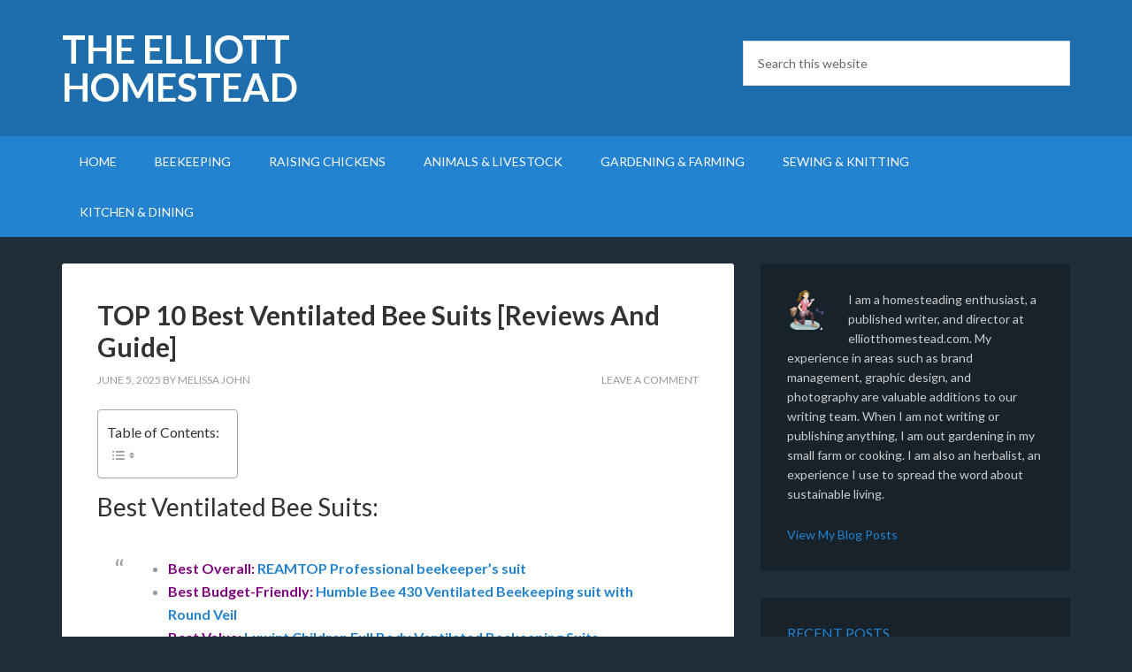

--- FILE ---
content_type: text/html; charset=UTF-8
request_url: https://elliotthomestead.com/best-ventilated-bee-suits-reviews/
body_size: 23555
content:
<!DOCTYPE html>
<html lang="en-US" prefix="og: https://ogp.me/ns#">
<head >
<meta charset="UTF-8" />
<meta name="viewport" content="width=device-width, initial-scale=1" />
<script type="text/javascript">
/* <![CDATA[ */
(()=>{var e={};e.g=function(){if("object"==typeof globalThis)return globalThis;try{return this||new Function("return this")()}catch(e){if("object"==typeof window)return window}}(),function({ampUrl:n,isCustomizePreview:t,isAmpDevMode:r,noampQueryVarName:o,noampQueryVarValue:s,disabledStorageKey:i,mobileUserAgents:a,regexRegex:c}){if("undefined"==typeof sessionStorage)return;const d=new RegExp(c);if(!a.some((e=>{const n=e.match(d);return!(!n||!new RegExp(n[1],n[2]).test(navigator.userAgent))||navigator.userAgent.includes(e)})))return;e.g.addEventListener("DOMContentLoaded",(()=>{const e=document.getElementById("amp-mobile-version-switcher");if(!e)return;e.hidden=!1;const n=e.querySelector("a[href]");n&&n.addEventListener("click",(()=>{sessionStorage.removeItem(i)}))}));const g=r&&["paired-browsing-non-amp","paired-browsing-amp"].includes(window.name);if(sessionStorage.getItem(i)||t||g)return;const u=new URL(location.href),m=new URL(n);m.hash=u.hash,u.searchParams.has(o)&&s===u.searchParams.get(o)?sessionStorage.setItem(i,"1"):m.href!==u.href&&(window.stop(),location.replace(m.href))}({"ampUrl":"https:\/\/elliotthomestead.com\/best-ventilated-bee-suits-reviews\/?amp=1","noampQueryVarName":"noamp","noampQueryVarValue":"mobile","disabledStorageKey":"amp_mobile_redirect_disabled","mobileUserAgents":["Mobile","Android","Silk\/","Kindle","BlackBerry","Opera Mini","Opera Mobi"],"regexRegex":"^\\\/((?:.|\\n)+)\\\/([i]*)$","isCustomizePreview":false,"isAmpDevMode":false})})();
/* ]]> */
</script>

<!-- Search Engine Optimization by Rank Math - https://rankmath.com/ -->
<title>▷TOP 10 Best Ventilated Bee Suits [Reviews And Guide]</title>
<meta name="description" content="When it comes to bee farming, ventilated bee suits are crucial. There are many brands on the market so choosing the right one can be difficult. Even if you"/>
<meta name="robots" content="follow, index, max-snippet:-1, max-video-preview:-1, max-image-preview:large"/>
<link rel="canonical" href="https://elliotthomestead.com/best-ventilated-bee-suits-reviews/" />
<meta property="og:locale" content="en_US" />
<meta property="og:type" content="article" />
<meta property="og:title" content="▷TOP 10 Best Ventilated Bee Suits [Reviews And Guide]" />
<meta property="og:description" content="When it comes to bee farming, ventilated bee suits are crucial. There are many brands on the market so choosing the right one can be difficult. Even if you" />
<meta property="og:url" content="https://elliotthomestead.com/best-ventilated-bee-suits-reviews/" />
<meta property="og:site_name" content="The Elliott Homestead" />
<meta property="article:publisher" content="https://www.facebook.com/FromScratchMag/" />
<meta property="article:author" content="https://www.facebook.com/elliotthomesteading" />
<meta property="article:section" content="Beekeeping" />
<meta property="og:updated_time" content="2025-12-23T01:53:11+00:00" />
<meta property="og:image" content="https://elliotthomestead.com/wp-content/uploads/2019/12/Best-Ventilated-Bee-Suits.jpg" />
<meta property="og:image:secure_url" content="https://elliotthomestead.com/wp-content/uploads/2019/12/Best-Ventilated-Bee-Suits.jpg" />
<meta property="og:image:width" content="960" />
<meta property="og:image:height" content="720" />
<meta property="og:image:alt" content="Best Ventilated Bee Suits" />
<meta property="og:image:type" content="image/jpeg" />
<meta property="article:published_time" content="2025-06-05T02:00:31+00:00" />
<meta property="article:modified_time" content="2025-12-23T01:53:11+00:00" />
<meta name="twitter:card" content="summary_large_image" />
<meta name="twitter:title" content="▷TOP 10 Best Ventilated Bee Suits [Reviews And Guide]" />
<meta name="twitter:description" content="When it comes to bee farming, ventilated bee suits are crucial. There are many brands on the market so choosing the right one can be difficult. Even if you" />
<meta name="twitter:site" content="@FromScratchMag" />
<meta name="twitter:creator" content="@FromScratchMag" />
<meta name="twitter:image" content="https://elliotthomestead.com/wp-content/uploads/2019/12/Best-Ventilated-Bee-Suits.jpg" />
<meta name="twitter:label1" content="Written by" />
<meta name="twitter:data1" content="Melissa John" />
<meta name="twitter:label2" content="Time to read" />
<meta name="twitter:data2" content="10 minutes" />
<script type="application/ld+json" class="rank-math-schema">{"@context":"https://schema.org","@graph":[{"@type":["Organization","Person"],"@id":"https://elliotthomestead.com/#person","name":"Shaye Elliott","url":"https://elliotthomestead.com","sameAs":["https://www.facebook.com/FromScratchMag/","https://twitter.com/FromScratchMag"],"email":"melissa","logo":{"@type":"ImageObject","@id":"https://elliotthomestead.com/#logo","url":"https://elliotthomestead.com/wp-content/uploads/2021/02/shayeelliott.jpg","contentUrl":"https://elliotthomestead.com/wp-content/uploads/2021/02/shayeelliott.jpg","caption":"The Elliott Homestead","inLanguage":"en-US","width":"400","height":"400"},"image":{"@id":"https://elliotthomestead.com/#logo"}},{"@type":"WebSite","@id":"https://elliotthomestead.com/#website","url":"https://elliotthomestead.com","name":"The Elliott Homestead","publisher":{"@id":"https://elliotthomestead.com/#person"},"inLanguage":"en-US"},{"@type":"ImageObject","@id":"https://elliotthomestead.com/wp-content/uploads/2019/12/Best-Ventilated-Bee-Suits.jpg","url":"https://elliotthomestead.com/wp-content/uploads/2019/12/Best-Ventilated-Bee-Suits.jpg","width":"960","height":"720","caption":"Best Ventilated Bee Suits","inLanguage":"en-US"},{"@type":"BreadcrumbList","@id":"https://elliotthomestead.com/best-ventilated-bee-suits-reviews/#breadcrumb","itemListElement":[{"@type":"ListItem","position":"1","item":{"@id":"https://elliotthomestead.com","name":"Home"}},{"@type":"ListItem","position":"2","item":{"@id":"https://elliotthomestead.com/best-ventilated-bee-suits-reviews/","name":"TOP 10 Best Ventilated Bee Suits [Reviews And Guide]"}}]},{"@type":"WebPage","@id":"https://elliotthomestead.com/best-ventilated-bee-suits-reviews/#webpage","url":"https://elliotthomestead.com/best-ventilated-bee-suits-reviews/","name":"\u25b7TOP 10 Best Ventilated Bee Suits [Reviews And Guide]","datePublished":"2025-06-05T02:00:31+00:00","dateModified":"2025-12-23T01:53:11+00:00","isPartOf":{"@id":"https://elliotthomestead.com/#website"},"primaryImageOfPage":{"@id":"https://elliotthomestead.com/wp-content/uploads/2019/12/Best-Ventilated-Bee-Suits.jpg"},"inLanguage":"en-US","breadcrumb":{"@id":"https://elliotthomestead.com/best-ventilated-bee-suits-reviews/#breadcrumb"}},{"@type":"Person","@id":"https://elliotthomestead.com/best-ventilated-bee-suits-reviews/#author","name":"Melissa John","image":{"@type":"ImageObject","@id":"https://secure.gravatar.com/avatar/dbc7967898a37e7bb754e17531e151dd9ac2596b4e0afbd2d2c9fd5403b2fba0?s=96&amp;r=g","url":"https://secure.gravatar.com/avatar/dbc7967898a37e7bb754e17531e151dd9ac2596b4e0afbd2d2c9fd5403b2fba0?s=96&amp;r=g","caption":"Melissa John","inLanguage":"en-US"},"sameAs":["https://elliotthomestead.com","https://www.facebook.com/elliotthomesteading"]},{"@type":"BlogPosting","headline":"\u25b7TOP 10 Best Ventilated Bee Suits [Reviews And Guide]","keywords":"Best Ventilated Bee Suit","datePublished":"2025-06-05T02:00:31+00:00","dateModified":"2025-12-23T01:53:11+00:00","author":{"@id":"https://elliotthomestead.com/best-ventilated-bee-suits-reviews/#author","name":"Melissa John"},"publisher":{"@id":"https://elliotthomestead.com/#person"},"description":"When it comes to bee farming, ventilated bee suits are crucial. There are many brands on the market so choosing the right one can be difficult. Even if you","name":"\u25b7TOP 10 Best Ventilated Bee Suits [Reviews And Guide]","@id":"https://elliotthomestead.com/best-ventilated-bee-suits-reviews/#richSnippet","isPartOf":{"@id":"https://elliotthomestead.com/best-ventilated-bee-suits-reviews/#webpage"},"image":{"@id":"https://elliotthomestead.com/wp-content/uploads/2019/12/Best-Ventilated-Bee-Suits.jpg"},"inLanguage":"en-US","mainEntityOfPage":{"@id":"https://elliotthomestead.com/best-ventilated-bee-suits-reviews/#webpage"}}]}</script>
<!-- /Rank Math WordPress SEO plugin -->

<link rel='dns-prefetch' href='//fonts.googleapis.com' />
<link rel="alternate" type="application/rss+xml" title="The Elliott Homestead &raquo; Feed" href="https://elliotthomestead.com/feed/" />
<link rel="alternate" type="application/rss+xml" title="The Elliott Homestead &raquo; Comments Feed" href="https://elliotthomestead.com/comments/feed/" />
<link rel="alternate" type="application/rss+xml" title="The Elliott Homestead &raquo; TOP 10 Best Ventilated Bee Suits [Reviews And Guide] Comments Feed" href="https://elliotthomestead.com/best-ventilated-bee-suits-reviews/feed/" />
<link rel="alternate" title="oEmbed (JSON)" type="application/json+oembed" href="https://elliotthomestead.com/wp-json/oembed/1.0/embed?url=https%3A%2F%2Felliotthomestead.com%2Fbest-ventilated-bee-suits-reviews%2F" />
<link rel="alternate" title="oEmbed (XML)" type="text/xml+oembed" href="https://elliotthomestead.com/wp-json/oembed/1.0/embed?url=https%3A%2F%2Felliotthomestead.com%2Fbest-ventilated-bee-suits-reviews%2F&#038;format=xml" />
<style id='wp-img-auto-sizes-contain-inline-css' type='text/css'>
img:is([sizes=auto i],[sizes^="auto," i]){contain-intrinsic-size:3000px 1500px}
/*# sourceURL=wp-img-auto-sizes-contain-inline-css */
</style>
<link rel='stylesheet' id='outreach-pro-theme-css' href='https://elliotthomestead.com/wp-content/themes/outreach-pro/style.css?ver=3.0.0' type='text/css' media='all' />
<style id='wp-emoji-styles-inline-css' type='text/css'>

	img.wp-smiley, img.emoji {
		display: inline !important;
		border: none !important;
		box-shadow: none !important;
		height: 1em !important;
		width: 1em !important;
		margin: 0 0.07em !important;
		vertical-align: -0.1em !important;
		background: none !important;
		padding: 0 !important;
	}
/*# sourceURL=wp-emoji-styles-inline-css */
</style>
<style id='wp-block-library-inline-css' type='text/css'>
:root{--wp-block-synced-color:#7a00df;--wp-block-synced-color--rgb:122,0,223;--wp-bound-block-color:var(--wp-block-synced-color);--wp-editor-canvas-background:#ddd;--wp-admin-theme-color:#007cba;--wp-admin-theme-color--rgb:0,124,186;--wp-admin-theme-color-darker-10:#006ba1;--wp-admin-theme-color-darker-10--rgb:0,107,160.5;--wp-admin-theme-color-darker-20:#005a87;--wp-admin-theme-color-darker-20--rgb:0,90,135;--wp-admin-border-width-focus:2px}@media (min-resolution:192dpi){:root{--wp-admin-border-width-focus:1.5px}}.wp-element-button{cursor:pointer}:root .has-very-light-gray-background-color{background-color:#eee}:root .has-very-dark-gray-background-color{background-color:#313131}:root .has-very-light-gray-color{color:#eee}:root .has-very-dark-gray-color{color:#313131}:root .has-vivid-green-cyan-to-vivid-cyan-blue-gradient-background{background:linear-gradient(135deg,#00d084,#0693e3)}:root .has-purple-crush-gradient-background{background:linear-gradient(135deg,#34e2e4,#4721fb 50%,#ab1dfe)}:root .has-hazy-dawn-gradient-background{background:linear-gradient(135deg,#faaca8,#dad0ec)}:root .has-subdued-olive-gradient-background{background:linear-gradient(135deg,#fafae1,#67a671)}:root .has-atomic-cream-gradient-background{background:linear-gradient(135deg,#fdd79a,#004a59)}:root .has-nightshade-gradient-background{background:linear-gradient(135deg,#330968,#31cdcf)}:root .has-midnight-gradient-background{background:linear-gradient(135deg,#020381,#2874fc)}:root{--wp--preset--font-size--normal:16px;--wp--preset--font-size--huge:42px}.has-regular-font-size{font-size:1em}.has-larger-font-size{font-size:2.625em}.has-normal-font-size{font-size:var(--wp--preset--font-size--normal)}.has-huge-font-size{font-size:var(--wp--preset--font-size--huge)}.has-text-align-center{text-align:center}.has-text-align-left{text-align:left}.has-text-align-right{text-align:right}.has-fit-text{white-space:nowrap!important}#end-resizable-editor-section{display:none}.aligncenter{clear:both}.items-justified-left{justify-content:flex-start}.items-justified-center{justify-content:center}.items-justified-right{justify-content:flex-end}.items-justified-space-between{justify-content:space-between}.screen-reader-text{border:0;clip-path:inset(50%);height:1px;margin:-1px;overflow:hidden;padding:0;position:absolute;width:1px;word-wrap:normal!important}.screen-reader-text:focus{background-color:#ddd;clip-path:none;color:#444;display:block;font-size:1em;height:auto;left:5px;line-height:normal;padding:15px 23px 14px;text-decoration:none;top:5px;width:auto;z-index:100000}html :where(.has-border-color){border-style:solid}html :where([style*=border-top-color]){border-top-style:solid}html :where([style*=border-right-color]){border-right-style:solid}html :where([style*=border-bottom-color]){border-bottom-style:solid}html :where([style*=border-left-color]){border-left-style:solid}html :where([style*=border-width]){border-style:solid}html :where([style*=border-top-width]){border-top-style:solid}html :where([style*=border-right-width]){border-right-style:solid}html :where([style*=border-bottom-width]){border-bottom-style:solid}html :where([style*=border-left-width]){border-left-style:solid}html :where(img[class*=wp-image-]){height:auto;max-width:100%}:where(figure){margin:0 0 1em}html :where(.is-position-sticky){--wp-admin--admin-bar--position-offset:var(--wp-admin--admin-bar--height,0px)}@media screen and (max-width:600px){html :where(.is-position-sticky){--wp-admin--admin-bar--position-offset:0px}}

/*# sourceURL=wp-block-library-inline-css */
</style><style id='wp-block-latest-comments-inline-css' type='text/css'>
ol.wp-block-latest-comments{box-sizing:border-box;margin-left:0}:where(.wp-block-latest-comments:not([style*=line-height] .wp-block-latest-comments__comment)){line-height:1.1}:where(.wp-block-latest-comments:not([style*=line-height] .wp-block-latest-comments__comment-excerpt p)){line-height:1.8}.has-dates :where(.wp-block-latest-comments:not([style*=line-height])),.has-excerpts :where(.wp-block-latest-comments:not([style*=line-height])){line-height:1.5}.wp-block-latest-comments .wp-block-latest-comments{padding-left:0}.wp-block-latest-comments__comment{list-style:none;margin-bottom:1em}.has-avatars .wp-block-latest-comments__comment{list-style:none;min-height:2.25em}.has-avatars .wp-block-latest-comments__comment .wp-block-latest-comments__comment-excerpt,.has-avatars .wp-block-latest-comments__comment .wp-block-latest-comments__comment-meta{margin-left:3.25em}.wp-block-latest-comments__comment-excerpt p{font-size:.875em;margin:.36em 0 1.4em}.wp-block-latest-comments__comment-date{display:block;font-size:.75em}.wp-block-latest-comments .avatar,.wp-block-latest-comments__comment-avatar{border-radius:1.5em;display:block;float:left;height:2.5em;margin-right:.75em;width:2.5em}.wp-block-latest-comments[class*=-font-size] a,.wp-block-latest-comments[style*=font-size] a{font-size:inherit}
/*# sourceURL=https://elliotthomestead.com/wp-includes/blocks/latest-comments/style.min.css */
</style>
<style id='global-styles-inline-css' type='text/css'>
:root{--wp--preset--aspect-ratio--square: 1;--wp--preset--aspect-ratio--4-3: 4/3;--wp--preset--aspect-ratio--3-4: 3/4;--wp--preset--aspect-ratio--3-2: 3/2;--wp--preset--aspect-ratio--2-3: 2/3;--wp--preset--aspect-ratio--16-9: 16/9;--wp--preset--aspect-ratio--9-16: 9/16;--wp--preset--color--black: #000000;--wp--preset--color--cyan-bluish-gray: #abb8c3;--wp--preset--color--white: #ffffff;--wp--preset--color--pale-pink: #f78da7;--wp--preset--color--vivid-red: #cf2e2e;--wp--preset--color--luminous-vivid-orange: #ff6900;--wp--preset--color--luminous-vivid-amber: #fcb900;--wp--preset--color--light-green-cyan: #7bdcb5;--wp--preset--color--vivid-green-cyan: #00d084;--wp--preset--color--pale-cyan-blue: #8ed1fc;--wp--preset--color--vivid-cyan-blue: #0693e3;--wp--preset--color--vivid-purple: #9b51e0;--wp--preset--gradient--vivid-cyan-blue-to-vivid-purple: linear-gradient(135deg,rgb(6,147,227) 0%,rgb(155,81,224) 100%);--wp--preset--gradient--light-green-cyan-to-vivid-green-cyan: linear-gradient(135deg,rgb(122,220,180) 0%,rgb(0,208,130) 100%);--wp--preset--gradient--luminous-vivid-amber-to-luminous-vivid-orange: linear-gradient(135deg,rgb(252,185,0) 0%,rgb(255,105,0) 100%);--wp--preset--gradient--luminous-vivid-orange-to-vivid-red: linear-gradient(135deg,rgb(255,105,0) 0%,rgb(207,46,46) 100%);--wp--preset--gradient--very-light-gray-to-cyan-bluish-gray: linear-gradient(135deg,rgb(238,238,238) 0%,rgb(169,184,195) 100%);--wp--preset--gradient--cool-to-warm-spectrum: linear-gradient(135deg,rgb(74,234,220) 0%,rgb(151,120,209) 20%,rgb(207,42,186) 40%,rgb(238,44,130) 60%,rgb(251,105,98) 80%,rgb(254,248,76) 100%);--wp--preset--gradient--blush-light-purple: linear-gradient(135deg,rgb(255,206,236) 0%,rgb(152,150,240) 100%);--wp--preset--gradient--blush-bordeaux: linear-gradient(135deg,rgb(254,205,165) 0%,rgb(254,45,45) 50%,rgb(107,0,62) 100%);--wp--preset--gradient--luminous-dusk: linear-gradient(135deg,rgb(255,203,112) 0%,rgb(199,81,192) 50%,rgb(65,88,208) 100%);--wp--preset--gradient--pale-ocean: linear-gradient(135deg,rgb(255,245,203) 0%,rgb(182,227,212) 50%,rgb(51,167,181) 100%);--wp--preset--gradient--electric-grass: linear-gradient(135deg,rgb(202,248,128) 0%,rgb(113,206,126) 100%);--wp--preset--gradient--midnight: linear-gradient(135deg,rgb(2,3,129) 0%,rgb(40,116,252) 100%);--wp--preset--font-size--small: 13px;--wp--preset--font-size--medium: 20px;--wp--preset--font-size--large: 36px;--wp--preset--font-size--x-large: 42px;--wp--preset--spacing--20: 0.44rem;--wp--preset--spacing--30: 0.67rem;--wp--preset--spacing--40: 1rem;--wp--preset--spacing--50: 1.5rem;--wp--preset--spacing--60: 2.25rem;--wp--preset--spacing--70: 3.38rem;--wp--preset--spacing--80: 5.06rem;--wp--preset--shadow--natural: 6px 6px 9px rgba(0, 0, 0, 0.2);--wp--preset--shadow--deep: 12px 12px 50px rgba(0, 0, 0, 0.4);--wp--preset--shadow--sharp: 6px 6px 0px rgba(0, 0, 0, 0.2);--wp--preset--shadow--outlined: 6px 6px 0px -3px rgb(255, 255, 255), 6px 6px rgb(0, 0, 0);--wp--preset--shadow--crisp: 6px 6px 0px rgb(0, 0, 0);}:where(.is-layout-flex){gap: 0.5em;}:where(.is-layout-grid){gap: 0.5em;}body .is-layout-flex{display: flex;}.is-layout-flex{flex-wrap: wrap;align-items: center;}.is-layout-flex > :is(*, div){margin: 0;}body .is-layout-grid{display: grid;}.is-layout-grid > :is(*, div){margin: 0;}:where(.wp-block-columns.is-layout-flex){gap: 2em;}:where(.wp-block-columns.is-layout-grid){gap: 2em;}:where(.wp-block-post-template.is-layout-flex){gap: 1.25em;}:where(.wp-block-post-template.is-layout-grid){gap: 1.25em;}.has-black-color{color: var(--wp--preset--color--black) !important;}.has-cyan-bluish-gray-color{color: var(--wp--preset--color--cyan-bluish-gray) !important;}.has-white-color{color: var(--wp--preset--color--white) !important;}.has-pale-pink-color{color: var(--wp--preset--color--pale-pink) !important;}.has-vivid-red-color{color: var(--wp--preset--color--vivid-red) !important;}.has-luminous-vivid-orange-color{color: var(--wp--preset--color--luminous-vivid-orange) !important;}.has-luminous-vivid-amber-color{color: var(--wp--preset--color--luminous-vivid-amber) !important;}.has-light-green-cyan-color{color: var(--wp--preset--color--light-green-cyan) !important;}.has-vivid-green-cyan-color{color: var(--wp--preset--color--vivid-green-cyan) !important;}.has-pale-cyan-blue-color{color: var(--wp--preset--color--pale-cyan-blue) !important;}.has-vivid-cyan-blue-color{color: var(--wp--preset--color--vivid-cyan-blue) !important;}.has-vivid-purple-color{color: var(--wp--preset--color--vivid-purple) !important;}.has-black-background-color{background-color: var(--wp--preset--color--black) !important;}.has-cyan-bluish-gray-background-color{background-color: var(--wp--preset--color--cyan-bluish-gray) !important;}.has-white-background-color{background-color: var(--wp--preset--color--white) !important;}.has-pale-pink-background-color{background-color: var(--wp--preset--color--pale-pink) !important;}.has-vivid-red-background-color{background-color: var(--wp--preset--color--vivid-red) !important;}.has-luminous-vivid-orange-background-color{background-color: var(--wp--preset--color--luminous-vivid-orange) !important;}.has-luminous-vivid-amber-background-color{background-color: var(--wp--preset--color--luminous-vivid-amber) !important;}.has-light-green-cyan-background-color{background-color: var(--wp--preset--color--light-green-cyan) !important;}.has-vivid-green-cyan-background-color{background-color: var(--wp--preset--color--vivid-green-cyan) !important;}.has-pale-cyan-blue-background-color{background-color: var(--wp--preset--color--pale-cyan-blue) !important;}.has-vivid-cyan-blue-background-color{background-color: var(--wp--preset--color--vivid-cyan-blue) !important;}.has-vivid-purple-background-color{background-color: var(--wp--preset--color--vivid-purple) !important;}.has-black-border-color{border-color: var(--wp--preset--color--black) !important;}.has-cyan-bluish-gray-border-color{border-color: var(--wp--preset--color--cyan-bluish-gray) !important;}.has-white-border-color{border-color: var(--wp--preset--color--white) !important;}.has-pale-pink-border-color{border-color: var(--wp--preset--color--pale-pink) !important;}.has-vivid-red-border-color{border-color: var(--wp--preset--color--vivid-red) !important;}.has-luminous-vivid-orange-border-color{border-color: var(--wp--preset--color--luminous-vivid-orange) !important;}.has-luminous-vivid-amber-border-color{border-color: var(--wp--preset--color--luminous-vivid-amber) !important;}.has-light-green-cyan-border-color{border-color: var(--wp--preset--color--light-green-cyan) !important;}.has-vivid-green-cyan-border-color{border-color: var(--wp--preset--color--vivid-green-cyan) !important;}.has-pale-cyan-blue-border-color{border-color: var(--wp--preset--color--pale-cyan-blue) !important;}.has-vivid-cyan-blue-border-color{border-color: var(--wp--preset--color--vivid-cyan-blue) !important;}.has-vivid-purple-border-color{border-color: var(--wp--preset--color--vivid-purple) !important;}.has-vivid-cyan-blue-to-vivid-purple-gradient-background{background: var(--wp--preset--gradient--vivid-cyan-blue-to-vivid-purple) !important;}.has-light-green-cyan-to-vivid-green-cyan-gradient-background{background: var(--wp--preset--gradient--light-green-cyan-to-vivid-green-cyan) !important;}.has-luminous-vivid-amber-to-luminous-vivid-orange-gradient-background{background: var(--wp--preset--gradient--luminous-vivid-amber-to-luminous-vivid-orange) !important;}.has-luminous-vivid-orange-to-vivid-red-gradient-background{background: var(--wp--preset--gradient--luminous-vivid-orange-to-vivid-red) !important;}.has-very-light-gray-to-cyan-bluish-gray-gradient-background{background: var(--wp--preset--gradient--very-light-gray-to-cyan-bluish-gray) !important;}.has-cool-to-warm-spectrum-gradient-background{background: var(--wp--preset--gradient--cool-to-warm-spectrum) !important;}.has-blush-light-purple-gradient-background{background: var(--wp--preset--gradient--blush-light-purple) !important;}.has-blush-bordeaux-gradient-background{background: var(--wp--preset--gradient--blush-bordeaux) !important;}.has-luminous-dusk-gradient-background{background: var(--wp--preset--gradient--luminous-dusk) !important;}.has-pale-ocean-gradient-background{background: var(--wp--preset--gradient--pale-ocean) !important;}.has-electric-grass-gradient-background{background: var(--wp--preset--gradient--electric-grass) !important;}.has-midnight-gradient-background{background: var(--wp--preset--gradient--midnight) !important;}.has-small-font-size{font-size: var(--wp--preset--font-size--small) !important;}.has-medium-font-size{font-size: var(--wp--preset--font-size--medium) !important;}.has-large-font-size{font-size: var(--wp--preset--font-size--large) !important;}.has-x-large-font-size{font-size: var(--wp--preset--font-size--x-large) !important;}
/*# sourceURL=global-styles-inline-css */
</style>

<style id='classic-theme-styles-inline-css' type='text/css'>
/*! This file is auto-generated */
.wp-block-button__link{color:#fff;background-color:#32373c;border-radius:9999px;box-shadow:none;text-decoration:none;padding:calc(.667em + 2px) calc(1.333em + 2px);font-size:1.125em}.wp-block-file__button{background:#32373c;color:#fff;text-decoration:none}
/*# sourceURL=/wp-includes/css/classic-themes.min.css */
</style>
<link rel='stylesheet' id='kk-star-ratings-css' href='https://elliotthomestead.com/wp-content/plugins/kk-star-ratings/src/core/public/css/kk-star-ratings.min.css?ver=5.4.10.3' type='text/css' media='all' />
<link rel='stylesheet' id='ssb-front-css-css' href='https://elliotthomestead.com/wp-content/plugins/simple-social-buttons/assets/css/front.css?ver=6.2.0' type='text/css' media='all' />
<link rel='stylesheet' id='ez-toc-css' href='https://elliotthomestead.com/wp-content/plugins/easy-table-of-contents/assets/css/screen.min.css?ver=2.0.80' type='text/css' media='all' />
<style id='ez-toc-inline-css' type='text/css'>
div#ez-toc-container .ez-toc-title {font-size: 100%;}div#ez-toc-container .ez-toc-title {font-weight: 500;}div#ez-toc-container ul li , div#ez-toc-container ul li a {font-size: 95%;}div#ez-toc-container ul li , div#ez-toc-container ul li a {font-weight: 500;}div#ez-toc-container nav ul ul li {font-size: 90%;}.ez-toc-box-title {font-weight: bold; margin-bottom: 10px; text-align: center; text-transform: uppercase; letter-spacing: 1px; color: #666; padding-bottom: 5px;position:absolute;top:-4%;left:5%;background-color: inherit;transition: top 0.3s ease;}.ez-toc-box-title.toc-closed {top:-25%;}
.ez-toc-container-direction {direction: ltr;}.ez-toc-counter ul{counter-reset: item ;}.ez-toc-counter nav ul li a::before {content: counters(item, '.', decimal) '. ';display: inline-block;counter-increment: item;flex-grow: 0;flex-shrink: 0;margin-right: .2em; float: left; }.ez-toc-widget-direction {direction: ltr;}.ez-toc-widget-container ul{counter-reset: item ;}.ez-toc-widget-container nav ul li a::before {content: counters(item, '.', decimal) '. ';display: inline-block;counter-increment: item;flex-grow: 0;flex-shrink: 0;margin-right: .2em; float: left; }
/*# sourceURL=ez-toc-inline-css */
</style>
<link crossorigin="anonymous" rel='stylesheet' id='google-fonts-css' href='//fonts.googleapis.com/css?family=Lato%3A400%2C700&#038;ver=3.0.0' type='text/css' media='all' />
<link rel='stylesheet' id='tablepress-default-css' href='https://elliotthomestead.com/wp-content/plugins/tablepress/css/build/default.css?ver=3.2.6' type='text/css' media='all' />
<script type="text/javascript" src="https://elliotthomestead.com/wp-includes/js/jquery/jquery.min.js?ver=3.7.1" id="jquery-core-js"></script>
<script type="text/javascript" src="https://elliotthomestead.com/wp-includes/js/jquery/jquery-migrate.min.js?ver=3.4.1" id="jquery-migrate-js"></script>
<script type="text/javascript" src="https://elliotthomestead.com/wp-content/themes/outreach-pro/js/responsive-menu.js?ver=1.0.0" id="outreach-responsive-menu-js"></script>
<link rel="https://api.w.org/" href="https://elliotthomestead.com/wp-json/" /><link rel="alternate" title="JSON" type="application/json" href="https://elliotthomestead.com/wp-json/wp/v2/posts/2471" />		<script type="text/javascript" async defer data-pin-color="red"  data-pin-hover="true"
			src="https://elliotthomestead.com/wp-content/plugins/pinterest-pin-it-button-on-image-hover-and-post/js/pinit.js"></script>
		 <style media="screen">

		 /*inline margin*/
	
	
	
	
	
	
			 /*margin-digbar*/

	
	
	
	
	
	
	
</style>

<!-- Open Graph Meta Tags generated by Simple Social Buttons 6.2.0 -->
<meta property="og:title" content="TOP 10 Best Ventilated Bee Suits [Reviews And Guide] - The Elliott Homestead" />
<meta property="og:type" content="article" />
<meta property="og:description" content="Best Ventilated Bee Suits: Best Overall: REAMTOP Professional beekeeper&rsquo;s suit Best Budget-Friendly: Humble Bee 430 Ventilated Beekeeping suit with Round Veil Best Value: Luwint Children Full Body Ventilated Beekeeping Suits Most Durable: OZ ARMOUR Beekeeping Suit Ventilated Editor&rsquo;s Choice: Eco-keeper Professional Grade Bee Suits When it comes to bee farming, ventilated bee suits are crucial. There are many brands on&hellip;" />
<meta property="og:url" content="https://elliotthomestead.com/best-ventilated-bee-suits-reviews/" />
<meta property="og:site_name" content="The Elliott Homestead" />
<meta property="og:image" content="https://elliotthomestead.com/wp-content/uploads/2019/12/Best-Ventilated-Bee-Suits.jpg" />
<meta name="twitter:card" content="summary_large_image" />
<meta name="twitter:description" content="Best Ventilated Bee Suits: Best Overall: REAMTOP Professional beekeeper&rsquo;s suit Best Budget-Friendly: Humble Bee 430 Ventilated Beekeeping suit with Round Veil Best Value: Luwint Children Full Body Ventilated Beekeeping Suits Most Durable: OZ ARMOUR Beekeeping Suit Ventilated Editor&rsquo;s Choice: Eco-keeper Professional Grade Bee Suits When it comes to bee farming, ventilated bee suits are crucial. There are many brands on&hellip;" />
<meta name="twitter:title" content="TOP 10 Best Ventilated Bee Suits [Reviews And Guide] - The Elliott Homestead" />
<meta property="twitter:image" content="https://elliotthomestead.com/wp-content/uploads/2019/12/Best-Ventilated-Bee-Suits.jpg" />
<link rel="alternate" type="text/html" media="only screen and (max-width: 640px)" href="https://elliotthomestead.com/best-ventilated-bee-suits-reviews/?amp=1"><script async src="https://pagead2.googlesyndication.com/pagead/js/adsbygoogle.js?client=ca-pub-6640879922970932"
     crossorigin="anonymous"></script><link rel="amphtml" href="https://elliotthomestead.com/best-ventilated-bee-suits-reviews/?amp=1"><style>#amp-mobile-version-switcher{left:0;position:absolute;width:100%;z-index:100}#amp-mobile-version-switcher>a{background-color:#444;border:0;color:#eaeaea;display:block;font-family:-apple-system,BlinkMacSystemFont,Segoe UI,Roboto,Oxygen-Sans,Ubuntu,Cantarell,Helvetica Neue,sans-serif;font-size:16px;font-weight:600;padding:15px 0;text-align:center;-webkit-text-decoration:none;text-decoration:none}#amp-mobile-version-switcher>a:active,#amp-mobile-version-switcher>a:focus,#amp-mobile-version-switcher>a:hover{-webkit-text-decoration:underline;text-decoration:underline}</style><link rel="icon" href="https://elliotthomestead.com/wp-content/uploads/2021/11/cropped-elliott-homestead-32x32.png" sizes="32x32" />
<link rel="icon" href="https://elliotthomestead.com/wp-content/uploads/2021/11/cropped-elliott-homestead-192x192.png" sizes="192x192" />
<link rel="apple-touch-icon" href="https://elliotthomestead.com/wp-content/uploads/2021/11/cropped-elliott-homestead-180x180.png" />
<meta name="msapplication-TileImage" content="https://elliotthomestead.com/wp-content/uploads/2021/11/cropped-elliott-homestead-270x270.png" />
<link rel='stylesheet' id='su-shortcodes-css' href='https://elliotthomestead.com/wp-content/plugins/shortcodes-ultimate/includes/css/shortcodes.css?ver=7.4.0' type='text/css' media='all' />
</head>
<body data-rsssl=1 class="wp-singular post-template-default single single-post postid-2471 single-format-standard wp-theme-genesis wp-child-theme-outreach-pro content-sidebar genesis-breadcrumbs-hidden genesis-footer-widgets-hidden outreach-pro-blue" itemscope itemtype="https://schema.org/WebPage"><div class="site-container"><header class="site-header" itemscope itemtype="https://schema.org/WPHeader"><div class="wrap"><div class="title-area"><p class="site-title" itemprop="headline"><a href="https://elliotthomestead.com/">The Elliott Homestead</a></p><p class="site-description" itemprop="description">From Scratch By Shaye Elliott</p></div><div class="widget-area header-widget-area"><section id="search-6" class="widget widget_search"><div class="widget-wrap"><form class="search-form" method="get" action="https://elliotthomestead.com/" role="search" itemprop="potentialAction" itemscope itemtype="https://schema.org/SearchAction"><input class="search-form-input" type="search" name="s" id="searchform-1" placeholder="Search this website" itemprop="query-input"><input class="search-form-submit" type="submit" value="Search"><meta content="https://elliotthomestead.com/?s={s}" itemprop="target"></form></div></section>
</div></div></header><nav class="nav-primary" aria-label="Main" itemscope itemtype="https://schema.org/SiteNavigationElement"><div class="wrap"><ul id="menu-menu-2" class="menu genesis-nav-menu menu-primary"><li id="menu-item-1636" class="menu-item menu-item-type-custom menu-item-object-custom menu-item-home menu-item-1636"><a href="https://elliotthomestead.com/" itemprop="url"><span itemprop="name">Home</span></a></li>
<li id="menu-item-1634" class="menu-item menu-item-type-taxonomy menu-item-object-category current-post-ancestor current-menu-parent current-post-parent menu-item-1634"><a href="https://elliotthomestead.com/beekeeping/" itemprop="url"><span itemprop="name">Beekeeping</span></a></li>
<li id="menu-item-1635" class="menu-item menu-item-type-taxonomy menu-item-object-category menu-item-1635"><a href="https://elliotthomestead.com/chickens/" itemprop="url"><span itemprop="name">Raising Chickens</span></a></li>
<li id="menu-item-1633" class="menu-item menu-item-type-taxonomy menu-item-object-category menu-item-1633"><a href="https://elliotthomestead.com/animals-and-livestock/" itemprop="url"><span itemprop="name">Animals &#038; Livestock</span></a></li>
<li id="menu-item-2279" class="menu-item menu-item-type-taxonomy menu-item-object-category menu-item-2279"><a href="https://elliotthomestead.com/garden/" itemprop="url"><span itemprop="name">Gardening &#038; Farming</span></a></li>
<li id="menu-item-1637" class="menu-item menu-item-type-taxonomy menu-item-object-category menu-item-1637"><a href="https://elliotthomestead.com/sewing-knitting/" itemprop="url"><span itemprop="name">Sewing &#038; Knitting</span></a></li>
<li id="menu-item-2174" class="menu-item menu-item-type-taxonomy menu-item-object-category menu-item-2174"><a href="https://elliotthomestead.com/kitchen-and-dining/" itemprop="url"><span itemprop="name">Kitchen &#038; Dining</span></a></li>
</ul></div></nav><div class="site-inner"><div class="wrap"><div class="content-sidebar-wrap"><main class="content"><article class="post-2471 post type-post status-publish format-standard has-post-thumbnail category-beekeeping entry" aria-label="TOP 10 Best Ventilated Bee Suits [Reviews And Guide]" itemscope itemtype="https://schema.org/CreativeWork"><header class="entry-header"><h1 class="entry-title" itemprop="headline">TOP 10 Best Ventilated Bee Suits [Reviews And Guide]</h1>
<p class="entry-meta"><time class="entry-time" itemprop="datePublished" datetime="2025-06-05T02:00:31+00:00">June 5, 2025</time> by <span class="entry-author" itemprop="author" itemscope itemtype="https://schema.org/Person"><a href="https://elliotthomestead.com/author/melissa/" class="entry-author-link" rel="author" itemprop="url"><span class="entry-author-name" itemprop="name">Melissa John</span></a></span> <span class="entry-comments-link"><a href="https://elliotthomestead.com/best-ventilated-bee-suits-reviews/?noamp=mobile#respond">Leave a Comment</a></span> </p></header><div class="entry-content" itemprop="text"><div id="ez-toc-container" class="ez-toc-v2_0_80 counter-hierarchy ez-toc-counter ez-toc-transparent ez-toc-container-direction">
<p class="ez-toc-title" style="cursor:inherit">Table of Contents:</p>
<label for="ez-toc-cssicon-toggle-item-69731c884ed0e" class="ez-toc-cssicon-toggle-label"><span class=""><span class="eztoc-hide" style="display:none;">Toggle</span><span class="ez-toc-icon-toggle-span"><svg style="fill: #999;color:#999" xmlns="http://www.w3.org/2000/svg" class="list-377408" width="20px" height="20px" viewBox="0 0 24 24" fill="none"><path d="M6 6H4v2h2V6zm14 0H8v2h12V6zM4 11h2v2H4v-2zm16 0H8v2h12v-2zM4 16h2v2H4v-2zm16 0H8v2h12v-2z" fill="currentColor"></path></svg><svg style="fill: #999;color:#999" class="arrow-unsorted-368013" xmlns="http://www.w3.org/2000/svg" width="10px" height="10px" viewBox="0 0 24 24" version="1.2" baseProfile="tiny"><path d="M18.2 9.3l-6.2-6.3-6.2 6.3c-.2.2-.3.4-.3.7s.1.5.3.7c.2.2.4.3.7.3h11c.3 0 .5-.1.7-.3.2-.2.3-.5.3-.7s-.1-.5-.3-.7zM5.8 14.7l6.2 6.3 6.2-6.3c.2-.2.3-.5.3-.7s-.1-.5-.3-.7c-.2-.2-.4-.3-.7-.3h-11c-.3 0-.5.1-.7.3-.2.2-.3.5-.3.7s.1.5.3.7z"/></svg></span></span></label><input type="checkbox"  id="ez-toc-cssicon-toggle-item-69731c884ed0e" checked aria-label="Toggle" /><nav><ul class='ez-toc-list ez-toc-list-level-1 ' ><li class='ez-toc-page-1 ez-toc-heading-level-2'><a class="ez-toc-link ez-toc-heading-1" href="#Best_Ventilated_Bee_Suits" >Best Ventilated Bee Suits:</a><ul class='ez-toc-list-level-3' ><li class='ez-toc-heading-level-3'><a class="ez-toc-link ez-toc-heading-2" href="#The_Top_10_Best_Ventilated_Bee_SuitsJackets" >The Top 10 Best Ventilated Bee Suits/Jackets:</a><ul class='ez-toc-list-level-4' ><li class='ez-toc-heading-level-4'><a class="ez-toc-link ez-toc-heading-3" href="#REAMTOP_Professional_Beekeepers_Suit" >REAMTOP Professional Beekeeper&#8217;s Suit</a><ul class='ez-toc-list-level-5' ><li class='ez-toc-heading-level-5'><a class="ez-toc-link ez-toc-heading-4" href="#Features" >Features:</a><ul class='ez-toc-list-level-6' ><li class='ez-toc-heading-level-6'><a class="ez-toc-link ez-toc-heading-5" href="#Amazing_design" >Amazing design</a></li><li class='ez-toc-page-1 ez-toc-heading-level-6'><a class="ez-toc-link ez-toc-heading-6" href="#Comfortable" >Comfortable</a></li><li class='ez-toc-page-1 ez-toc-heading-level-6'><a class="ez-toc-link ez-toc-heading-7" href="#Elastic_ankle" >Elastic ankle</a></li><li class='ez-toc-page-1 ez-toc-heading-level-6'><a class="ez-toc-link ez-toc-heading-8" href="#Convenient" >Convenient</a></li></ul></li><li class='ez-toc-page-1 ez-toc-heading-level-5'><a class="ez-toc-link ez-toc-heading-9" href="#Pros" >Pros:</a></li><li class='ez-toc-page-1 ez-toc-heading-level-5'><a class="ez-toc-link ez-toc-heading-10" href="#Cons" >Cons:</a></li></ul></li><li class='ez-toc-page-1 ez-toc-heading-level-4'><a class="ez-toc-link ez-toc-heading-11" href="#Humble_Bee_430_Ventilated_Beekeeping_Suit_With_Round_Veil" >Humble Bee 430 Ventilated Beekeeping Suit With Round Veil</a><ul class='ez-toc-list-level-5' ><li class='ez-toc-heading-level-5'><a class="ez-toc-link ez-toc-heading-12" href="#Features-2" >Features:</a><ul class='ez-toc-list-level-6' ><li class='ez-toc-heading-level-6'><a class="ez-toc-link ez-toc-heading-13" href="#Amazing_material" >Amazing material</a></li><li class='ez-toc-page-1 ez-toc-heading-level-6'><a class="ez-toc-link ez-toc-heading-14" href="#Well-tailored" >Well-tailored</a></li><li class='ez-toc-page-1 ez-toc-heading-level-6'><a class="ez-toc-link ez-toc-heading-15" href="#Great_design" >Great design</a></li><li class='ez-toc-page-1 ez-toc-heading-level-6'><a class="ez-toc-link ez-toc-heading-16" href="#Unisex" >Unisex</a></li></ul></li><li class='ez-toc-page-1 ez-toc-heading-level-5'><a class="ez-toc-link ez-toc-heading-17" href="#Pros-2" >Pros:</a></li><li class='ez-toc-page-1 ez-toc-heading-level-5'><a class="ez-toc-link ez-toc-heading-18" href="#Cons-2" >Cons:</a></li></ul></li><li class='ez-toc-page-1 ez-toc-heading-level-4'><a class="ez-toc-link ez-toc-heading-19" href="#Luwint_Children_Full_Body_Ventilated_Beekeeping_Suits" >Luwint Children Full Body Ventilated Beekeeping Suits</a><ul class='ez-toc-list-level-5' ><li class='ez-toc-heading-level-5'><a class="ez-toc-link ez-toc-heading-20" href="#Features-3" >Features:</a><ul class='ez-toc-list-level-6' ><li class='ez-toc-heading-level-6'><a class="ez-toc-link ez-toc-heading-21" href="#Protection_for_the_entire_body" >Protection for the entire body</a></li><li class='ez-toc-page-1 ez-toc-heading-level-6'><a class="ez-toc-link ez-toc-heading-22" href="#Lightweight" >Lightweight</a></li><li class='ez-toc-page-1 ez-toc-heading-level-6'><a class="ez-toc-link ez-toc-heading-23" href="#Detachable_veil" >Detachable veil</a></li><li class='ez-toc-page-1 ez-toc-heading-level-6'><a class="ez-toc-link ez-toc-heading-24" href="#Pockets" >Pockets</a></li><li class='ez-toc-page-1 ez-toc-heading-level-6'><a class="ez-toc-link ez-toc-heading-25" href="#Elastic_bands" >Elastic bands</a></li></ul></li><li class='ez-toc-page-1 ez-toc-heading-level-5'><a class="ez-toc-link ez-toc-heading-26" href="#Pros-3" >Pros:</a></li><li class='ez-toc-page-1 ez-toc-heading-level-5'><a class="ez-toc-link ez-toc-heading-27" href="#Cons-3" >Cons:</a></li></ul></li><li class='ez-toc-page-1 ez-toc-heading-level-4'><a class="ez-toc-link ez-toc-heading-28" href="#OZ_ARMOUR_Beekeeping_Suit_Ventilated" >OZ ARMOUR Beekeeping Suit Ventilated</a><ul class='ez-toc-list-level-5' ><li class='ez-toc-heading-level-5'><a class="ez-toc-link ez-toc-heading-29" href="#Features-4" >Features:</a><ul class='ez-toc-list-level-6' ><li class='ez-toc-heading-level-6'><a class="ez-toc-link ez-toc-heading-30" href="#Excellent_ventilation_ensures_maximum_protection" >Excellent ventilation ensures maximum protection</a></li><li class='ez-toc-page-1 ez-toc-heading-level-6'><a class="ez-toc-link ez-toc-heading-31" href="#There_is_a_very_low_risk_of_bee_stings" >There is a very low risk of bee stings</a></li><li class='ez-toc-page-1 ez-toc-heading-level-6'><a class="ez-toc-link ez-toc-heading-32" href="#Design_is_easy_to_put_on" >Design is easy to put on</a></li><li class='ez-toc-page-1 ez-toc-heading-level-6'><a class="ez-toc-link ez-toc-heading-33" href="#Durable" >Durable</a></li></ul></li><li class='ez-toc-page-1 ez-toc-heading-level-5'><a class="ez-toc-link ez-toc-heading-34" href="#Pros-4" >Pros:</a></li><li class='ez-toc-page-1 ez-toc-heading-level-5'><a class="ez-toc-link ez-toc-heading-35" href="#Cons-4" >Cons:</a></li></ul></li><li class='ez-toc-page-1 ez-toc-heading-level-4'><a class="ez-toc-link ez-toc-heading-36" href="#Eco-keeper_Professional_Grade_Bee_Suits" >Eco-keeper Professional Grade Bee Suits</a><ul class='ez-toc-list-level-5' ><li class='ez-toc-heading-level-5'><a class="ez-toc-link ez-toc-heading-37" href="#Features-5" >Features:</a><ul class='ez-toc-list-level-6' ><li class='ez-toc-heading-level-6'><a class="ez-toc-link ez-toc-heading-38" href="#Lightweight-2" >Lightweight</a></li><li class='ez-toc-page-1 ez-toc-heading-level-6'><a class="ez-toc-link ez-toc-heading-39" href="#Tighten_woven_fabric" >Tighten woven fabric</a></li><li class='ez-toc-page-1 ez-toc-heading-level-6'><a class="ez-toc-link ez-toc-heading-40" href="#Durable-2" >Durable</a></li><li class='ez-toc-page-1 ez-toc-heading-level-6'><a class="ez-toc-link ez-toc-heading-41" href="#Unobstructed_vision" >Unobstructed vision</a></li></ul></li><li class='ez-toc-page-1 ez-toc-heading-level-5'><a class="ez-toc-link ez-toc-heading-42" href="#Pros-5" >Pros:</a></li><li class='ez-toc-page-1 ez-toc-heading-level-5'><a class="ez-toc-link ez-toc-heading-43" href="#Cons-5" >Cons:</a></li></ul></li><li class='ez-toc-page-1 ez-toc-heading-level-4'><a class="ez-toc-link ez-toc-heading-44" href="#Safety_3_Layer_Bee_Suits_White_Fabric_Mesh_Beekeeping_Jacket" >Safety 3 Layer Bee Suits White Fabric Mesh Beekeeping Jacket</a><ul class='ez-toc-list-level-5' ><li class='ez-toc-heading-level-5'><a class="ez-toc-link ez-toc-heading-45" href="#Features-6" >Features:</a><ul class='ez-toc-list-level-6' ><li class='ez-toc-heading-level-6'><a class="ez-toc-link ez-toc-heading-46" href="#Unisex-2" >Unisex</a></li></ul></li><li class='ez-toc-page-1 ez-toc-heading-level-5'><a class="ez-toc-link ez-toc-heading-47" href="#Maximum_protection" >Maximum protection</a><ul class='ez-toc-list-level-6' ><li class='ez-toc-heading-level-6'><a class="ez-toc-link ez-toc-heading-48" href="#Gloves_included" >Gloves included</a></li></ul></li><li class='ez-toc-page-1 ez-toc-heading-level-5'><a class="ez-toc-link ez-toc-heading-49" href="#Lightweight-3" >Lightweight</a></li><li class='ez-toc-page-1 ez-toc-heading-level-5'><a class="ez-toc-link ez-toc-heading-50" href="#Pros-6" >Pros:</a></li><li class='ez-toc-page-1 ez-toc-heading-level-5'><a class="ez-toc-link ez-toc-heading-51" href="#Cons-6" >Cons:</a></li></ul></li><li class='ez-toc-page-1 ez-toc-heading-level-4'><a class="ez-toc-link ez-toc-heading-52" href="#Luwint_Ventilated_Beekeeping_Jacket" >Luwint Ventilated Beekeeping Jacket</a><ul class='ez-toc-list-level-5' ><li class='ez-toc-heading-level-5'><a class="ez-toc-link ez-toc-heading-53" href="#Features-7" >Features:</a><ul class='ez-toc-list-level-6' ><li class='ez-toc-heading-level-6'><a class="ez-toc-link ez-toc-heading-54" href="#Protection_Enhanced" >Protection Enhanced</a></li><li class='ez-toc-page-1 ez-toc-heading-level-6'><a class="ez-toc-link ez-toc-heading-55" href="#Durable_veil" >Durable veil</a></li><li class='ez-toc-page-1 ez-toc-heading-level-6'><a class="ez-toc-link ez-toc-heading-56" href="#Pockets-2" >Pockets</a></li></ul></li><li class='ez-toc-page-1 ez-toc-heading-level-5'><a class="ez-toc-link ez-toc-heading-57" href="#Pros-7" >Pros:</a></li><li class='ez-toc-page-1 ez-toc-heading-level-5'><a class="ez-toc-link ez-toc-heading-58" href="#Cons-7" >Cons:</a></li></ul></li><li class='ez-toc-page-1 ez-toc-heading-level-4'><a class="ez-toc-link ez-toc-heading-59" href="#Eco-keeper_Premium_Beekeeping_Veted_Bee_Jacket" >Eco-keeper Premium Beekeeping Veted Bee Jacket</a><ul class='ez-toc-list-level-5' ><li class='ez-toc-heading-level-5'><a class="ez-toc-link ez-toc-heading-60" href="#Features-8" >Features:</a><ul class='ez-toc-list-level-6' ><li class='ez-toc-heading-level-6'><a class="ez-toc-link ez-toc-heading-61" href="#Lightweight-4" >Lightweight</a></li><li class='ez-toc-page-1 ez-toc-heading-level-6'><a class="ez-toc-link ez-toc-heading-62" href="#Maximum_protection-2" >Maximum protection</a></li><li class='ez-toc-page-1 ez-toc-heading-level-6'><a class="ez-toc-link ez-toc-heading-63" href="#Veil" >Veil</a></li><li class='ez-toc-page-1 ez-toc-heading-level-6'><a class="ez-toc-link ez-toc-heading-64" href="#Durable-3" >Durable</a></li></ul></li><li class='ez-toc-page-1 ez-toc-heading-level-5'><a class="ez-toc-link ez-toc-heading-65" href="#Pros-8" >Pros:</a></li><li class='ez-toc-page-1 ez-toc-heading-level-5'><a class="ez-toc-link ez-toc-heading-66" href="#Cons-8" >Cons:</a></li></ul></li><li class='ez-toc-page-1 ez-toc-heading-level-4'><a class="ez-toc-link ez-toc-heading-67" href="#Eco-keeper_Premium_Vegetable_Beekeeping_Suit" >Eco-keeper Premium Vegetable Beekeeping Suit</a><ul class='ez-toc-list-level-5' ><li class='ez-toc-heading-level-5'><a class="ez-toc-link ez-toc-heading-68" href="#Features-9" >Features:</a><ul class='ez-toc-list-level-6' ><li class='ez-toc-heading-level-6'><a class="ez-toc-link ez-toc-heading-69" href="#Special_design" >Special design</a></li><li class='ez-toc-page-1 ez-toc-heading-level-6'><a class="ez-toc-link ez-toc-heading-70" href="#Durable-4" >Durable</a></li><li class='ez-toc-page-1 ez-toc-heading-level-6'><a class="ez-toc-link ez-toc-heading-71" href="#Simple_to_wear" >Simple to wear</a></li><li class='ez-toc-page-1 ez-toc-heading-level-6'><a class="ez-toc-link ez-toc-heading-72" href="#Pockets-3" >Pockets</a></li></ul></li><li class='ez-toc-page-1 ez-toc-heading-level-5'><a class="ez-toc-link ez-toc-heading-73" href="#Pros-9" >Pros:</a></li><li class='ez-toc-page-1 ez-toc-heading-level-5'><a class="ez-toc-link ez-toc-heading-74" href="#Cons-9" >Cons:</a></li></ul></li><li class='ez-toc-page-1 ez-toc-heading-level-4'><a class="ez-toc-link ez-toc-heading-75" href="#OZ_ARMOUR_Beekeeping_Suit_Ventilated_Mesh" >OZ ARMOUR Beekeeping Suit Ventilated Mesh</a><ul class='ez-toc-list-level-5' ><li class='ez-toc-heading-level-5'><a class="ez-toc-link ez-toc-heading-76" href="#Features-10" >Features:</a><ul class='ez-toc-list-level-6' ><li class='ez-toc-heading-level-6'><a class="ez-toc-link ez-toc-heading-77" href="#Well_ventilated" >Well ventilated</a></li><li class='ez-toc-page-1 ez-toc-heading-level-6'><a class="ez-toc-link ez-toc-heading-78" href="#Simple_to_wear-2" >Simple to wear</a></li><li class='ez-toc-page-1 ez-toc-heading-level-6'><a class="ez-toc-link ez-toc-heading-79" href="#Lasting" >Lasting</a></li><li class='ez-toc-page-1 ez-toc-heading-level-6'><a class="ez-toc-link ez-toc-heading-80" href="#Reduced_risk_of_bee_sting" >Reduced risk of bee sting</a></li></ul></li><li class='ez-toc-page-1 ez-toc-heading-level-5'><a class="ez-toc-link ez-toc-heading-81" href="#Pros-10" >Pros:</a></li><li class='ez-toc-page-1 ez-toc-heading-level-5'><a class="ez-toc-link ez-toc-heading-82" href="#Cons-10" >Cons:</a></li></ul></li></ul></li><li class='ez-toc-page-1 ez-toc-heading-level-3'><a class="ez-toc-link ez-toc-heading-83" href="#FAQs_Best_Ventilated_Bee_Suits" >FAQs [Best Ventilated Bee Suits]:</a><ul class='ez-toc-list-level-4' ><li class='ez-toc-heading-level-4'><a class="ez-toc-link ez-toc-heading-84" href="#Maximizing_Sting_Protection" >Maximizing Sting Protection?</a></li><li class='ez-toc-page-1 ez-toc-heading-level-4'><a class="ez-toc-link ez-toc-heading-85" href="#How_Reliable_Is_The_Bee_Suits_Breathability" >How Reliable Is The Bee Suit&#8217;s Breathability?</a></li><li class='ez-toc-page-1 ez-toc-heading-level-4'><a class="ez-toc-link ez-toc-heading-86" href="#Take_Care_Of_Your_Suit" >Take Care Of Your Suit?</a></li></ul></li><li class='ez-toc-page-1 ez-toc-heading-level-3'><a class="ez-toc-link ez-toc-heading-87" href="#Final_Verdict" >Final Verdict</a></li></ul></li></ul></nav></div>
<h2><span class="ez-toc-section" id="Best_Ventilated_Bee_Suits"></span>Best Ventilated Bee Suits:<span class="ez-toc-section-end"></span></h2>
<blockquote id="Best-Ventilated-Bee-Suit" cite="https://elliotthomestead.com/best-ventilated-bee-suits-reviews/#The_Top_10_Best_Ventilated_Bee_SuitsJackets?best-ventilated-bee-jacket">
<ul>
<li><span style="color: #800080;"><strong>Best Overall: <a href="https://elliotthomestead.com/best-ventilated-bee-suits-reviews/#REAMTOP_Professional_beekeeper%E2%80%99s_suit">REAMTOP Professional beekeeper’s suit</a></strong></span></li>
<li><span style="color: #800080;"><strong>Best Budget-Friendly: <a href="https://elliotthomestead.com/best-ventilated-bee-suits-reviews/#Humble_Bee_430_Ventilated_Beekeeping_suit_with_Round_Veil">Humble Bee 430 Ventilated Beekeeping suit with Round Veil</a></strong></span></li>
<li><span style="color: #800080;"><strong>Best Value: <a href="https://elliotthomestead.com/best-ventilated-bee-suits-reviews/#Luwint_Children_Full_Body_Ventilated_Beekeeping_Suits">Luwint Children Full Body Ventilated Beekeeping Suits</a></strong></span></li>
<li><span style="color: #800080;"><strong>Most Durable: <a href="https://elliotthomestead.com/best-ventilated-bee-suits-reviews/#OZ_ARMOUR_Beekeeping_Suit_Ventilated">OZ ARMOUR Beekeeping Suit Ventilated</a></strong></span></li>
<li><span style="color: #800080;"><strong>Editor’s Choice: <a href="https://elliotthomestead.com/best-ventilated-bee-suits-reviews/#Eco-keeper_Professional_Grade_Bee_Suits">Eco-keeper Professional Grade Bee Suits</a></strong></span></li>
</ul>
</blockquote>
<p>When it comes to bee farming, ventilated bee suits are crucial. There are many brands on the market so choosing the right one can be difficult. Even if you have a limited budget, it is now much easier to get a bee suit.</p>
<p>Ventilated bee suits provide excellent protection for beekeepers harvesting honey. We have selected the most popular ventilated bee suits to choose from.</p>
<p><img decoding="async" class="aligncenter wp-image-2477 size-full" src="https://elliotthomestead.com/wp-content/uploads/2019/12/Best-Ventilated-Bee-Suits.jpg" alt="Best Ventilated Bee Suits with round veil | best ventilated bee jacket | best vented bee suit" width="960" height="720" srcset="https://elliotthomestead.com/wp-content/uploads/2019/12/Best-Ventilated-Bee-Suits.jpg 960w, https://elliotthomestead.com/wp-content/uploads/2019/12/Best-Ventilated-Bee-Suits-300x225.jpg 300w, https://elliotthomestead.com/wp-content/uploads/2019/12/Best-Ventilated-Bee-Suits-768x576.jpg 768w" sizes="(max-width: 960px) 100vw, 960px" /></p>
<h3><span class="ez-toc-section" id="The_Top_10_Best_Ventilated_Bee_SuitsJackets"></span>The Top 10 Best Ventilated Bee Suits/Jackets:<span class="ez-toc-section-end"></span></h3>
<h4><span class="ez-toc-section" id="REAMTOP_Professional_Beekeepers_Suit"></span>REAMTOP Professional Beekeeper&#8217;s Suit<span class="ez-toc-section-end"></span></h4>
<center><div id="amz">
<a href="https://www.amazon.com/dp/B06WW8FB8H/?tag=elliotthomestead1-20" rel="nofollow noopener" target="_blank">
<img decoding="async" border="0" src="https://images.amazon.com/images/P/B06WW8FB8H.01._MZZZZZZZ_SL600.jpg"></a>
    </a>
    <p id="ctas">
<div class="su-button-center"><a href="https://www.amazon.com/dp/B06WW8FB8H/?tag=elliotthomestead1-20" class="su-button su-button-style-3d" style="color:#FFFFFF;background-color:#158030;border-color:#116727;border-radius:5px" target="_blank" rel="nofollow noopener"><span style="color:#FFFFFF;padding:0px 16px;font-size:13px;line-height:26px;border-color:#5ca76f;border-radius:5px;text-shadow:none"> CHECK LATEST PRICE</span></a></div>
</div></center>
<h5><span class="ez-toc-section" id="Features"></span>Features:<span class="ez-toc-section-end"></span></h5>
<ul>
<li>
<h6><span class="ez-toc-section" id="Amazing_design"></span><em>Amazing design</em><span class="ez-toc-section-end"></span></h6>
</li>
</ul>
<p>For maximum protection, the Reamtop professional beekeeper suit comes with a beekeeper&#8217;s veil and pants, jacket, and gloves.</p>
<p>It might be worth looking into purchasing separate protective gear for beekeeping. This is only true if you&#8217;re wearing a jacket and a veil.</p>
<ul>
<li>
<h6><span class="ez-toc-section" id="Comfortable"></span><em>Comfortable</em><span class="ez-toc-section-end"></span></h6>
</li>
</ul>
<p>The Reamtop professional beekeeper suit, made from a ventilated cotton-blend material, is constructed. It weighs in at 2 pounds, which makes it extra light.</p>
<ul>
<li>
<h6><span class="ez-toc-section" id="Elastic_ankle"></span><em>Elastic ankle</em><span class="ez-toc-section-end"></span></h6>
</li>
</ul>
<p>The cuffs of Reamtop&#8217;s beekeeper jacket have elastic at the ankle. The gloves are also well ventilated, and have an elastic cuff that allows for a perfect fit.</p>
<ul>
<li>
<h6><span class="ez-toc-section" id="Convenient"></span><em>Convenient</em><span class="ez-toc-section-end"></span></h6>
</li>
</ul>
<p>This beekeeping suit can be worn with other beekeeping gears, such as the jacket and pants.</p>
<h5><span class="ez-toc-section" id="Pros"></span>Pros:<span class="ez-toc-section-end"></span></h5>
<p>It is lightweight in weight<br />
Ideal for high temperatures<br />
Provides maximum protection for bees<br />
It&#8217;s easy to put on.</p>
<h5><span class="ez-toc-section" id="Cons"></span>Cons:<span class="ez-toc-section-end"></span></h5>
<p>There are no different sizes in the suit, so it is difficult to find the right one for you.</p>
<h4><span class="ez-toc-section" id="Humble_Bee_430_Ventilated_Beekeeping_Suit_With_Round_Veil"></span>Humble Bee 430 Ventilated Beekeeping Suit With Round Veil<span class="ez-toc-section-end"></span></h4>
<center><div id="amz">
<a href="https://www.amazon.com/dp/B017BMKLAI/?tag=elliotthomestead1-20" rel="nofollow noopener" target="_blank">
<img decoding="async" border="0" src="https://images.amazon.com/images/P/B017BMKLAI.01._MZZZZZZZ_SL600.jpg"></a>
    </a>
    <p id="ctas">
<div class="su-button-center"><a href="https://www.amazon.com/dp/B017BMKLAI/?tag=elliotthomestead1-20" class="su-button su-button-style-3d" style="color:#FFFFFF;background-color:#158030;border-color:#116727;border-radius:5px" target="_blank" rel="nofollow noopener"><span style="color:#FFFFFF;padding:0px 16px;font-size:13px;line-height:26px;border-color:#5ca76f;border-radius:5px;text-shadow:none"> CHECK LATEST PRICE</span></a></div>
</div></center>
<h5><span class="ez-toc-section" id="Features-2"></span>Features:<span class="ez-toc-section-end"></span></h5>
<ul>
<li>
<h6><span class="ez-toc-section" id="Amazing_material"></span><em>Amazing material</em><span class="ez-toc-section-end"></span></h6>
</li>
</ul>
<p>The humble bee-430 is a great ventilated beekeeping outfit made from medium weight 50% cotton and a 50% synthetic blend. This beekeeping suit provides excellent protection from bee stings.</p>
<p>This bee suit is also ultra-breathable and made of synthetic material, making it very comfortable to wear during high temperatures.</p>
<ul>
<li>
<h6><span class="ez-toc-section" id="Well-tailored"></span><em>Well-tailored</em><span class="ez-toc-section-end"></span></h6>
</li>
</ul>
<p>The beekeeping suit has elastic wrists, waists, ankles and ankles for maximum protection during honey harvesting. The humble bee 430 also features thumb and foot holders that make it easy to place everything.</p>
<ul>
<li>
<h6><span class="ez-toc-section" id="Great_design"></span><em>Great design</em><span class="ez-toc-section-end"></span></h6>
</li>
</ul>
<p>The simple bee 430 beekeeping outfit features a round, self-supporting veil, durable double-stitched pockets, a canvas carrying case and heavy-duty brass zipper.</p>
<ul>
<li>
<h6><span class="ez-toc-section" id="Unisex"></span><em>Unisex</em><span class="ez-toc-section-end"></span></h6>
</li>
</ul>
<p>The Humblebee 430 was designed to be worn by both men and women. A removable veil is included in the beekeeping suit for easy cleaning and storage.</p>
<h5><span class="ez-toc-section" id="Pros-2"></span>Pros:<span class="ez-toc-section-end"></span></h5>
<p>The humble bee suit company donates 10% of its earnings to non-profitable organizations that encourage beekeeping and promote the conservation of bees, unlike most ventilated bee suit companies.<br />
The simple bee suit is made of synthetic material, which is ideal for hot weather conditions.<br />
This suit is made to fit.<br />
Protective against bee stings</p>
<h5><span class="ez-toc-section" id="Cons-2"></span>Cons:<span class="ez-toc-section-end"></span></h5>
<p>The humble bee 430 is very expensive due to its high quality.</p>
<h4><span class="ez-toc-section" id="Luwint_Children_Full_Body_Ventilated_Beekeeping_Suits"></span>Luwint Children Full Body Ventilated Beekeeping Suits<span class="ez-toc-section-end"></span></h4>
<center><div id="amz">
<a href="https://www.amazon.com/dp/B07DW3GZS2/?tag=elliotthomestead1-20" rel="nofollow noopener" target="_blank">
<img decoding="async" border="0" src="https://images.amazon.com/images/P/B07DW3GZS2.01._MZZZZZZZ_SL600.jpg"></a>
    </a>
    <p id="ctas">
<div class="su-button-center"><a href="https://www.amazon.com/dp/B07DW3GZS2/?tag=elliotthomestead1-20" class="su-button su-button-style-3d" style="color:#FFFFFF;background-color:#158030;border-color:#116727;border-radius:5px" target="_blank" rel="nofollow noopener"><span style="color:#FFFFFF;padding:0px 16px;font-size:13px;line-height:26px;border-color:#5ca76f;border-radius:5px;text-shadow:none"> CHECK LATEST PRICE</span></a></div>
</div></center>
<h5><span class="ez-toc-section" id="Features-3"></span>Features:<span class="ez-toc-section-end"></span></h5>
<ul>
<li>
<h6><span class="ez-toc-section" id="Protection_for_the_entire_body"></span><em>Protection for the entire body</em><span class="ez-toc-section-end"></span></h6>
</li>
</ul>
<p>The Luwint kids ventilated honeykeeping suit provides full protection against bee stings on children. It also features a veil to provide maximum protection for the face.</p>
<ul>
<li>
<h6><span class="ez-toc-section" id="Lightweight"></span><em>Lightweight</em><span class="ez-toc-section-end"></span></h6>
</li>
</ul>
<p>Luwint&#8217;s beekeeping suit, made of cotton, is light and comfortable. The suit can also be machine washed.</p>
<ul>
<li>
<h6><span class="ez-toc-section" id="Detachable_veil"></span><em>Detachable veil</em><span class="ez-toc-section-end"></span></h6>
</li>
</ul>
<p>The durable zipper makes it easy to remove the veil from this beekeeping outfit. This veil provides maximum visibility.</p>
<ul>
<li>
<h6><span class="ez-toc-section" id="Pockets"></span><em>Pockets</em><span class="ez-toc-section-end"></span></h6>
</li>
</ul>
<p>This ventilated beekeeping suit has four pockets. Two are in the front and two at the back.</p>
<ul>
<li>
<h6><span class="ez-toc-section" id="Elastic_bands"></span><em>Elastic bands</em><span class="ez-toc-section-end"></span></h6>
</li>
</ul>
<p>To prevent bees getting in the suit, there are high elastic bands at the wrist and ankle.</p>
<h5><span class="ez-toc-section" id="Pros-3"></span>Pros:<span class="ez-toc-section-end"></span></h5>
<p>Lightweight design<br />
Durable zippers<br />
Provides maximum protection from a bee-sting<br />
The Luwint suit can be machine washed, unlike most other beekeeping suits.</p>
<h5><span class="ez-toc-section" id="Cons-3"></span>Cons:<span class="ez-toc-section-end"></span></h5>
<p>Luwint suits are a great product but do not offer sizes that are suitable for children under five years old.</p>
<h4><span class="ez-toc-section" id="OZ_ARMOUR_Beekeeping_Suit_Ventilated"></span>OZ ARMOUR Beekeeping Suit Ventilated<span class="ez-toc-section-end"></span></h4>
<center><div id="amz">
<a href="https://www.amazon.com/dp/B01F6KZDZU/?tag=elliotthomestead1-20" rel="nofollow noopener" target="_blank">
<img decoding="async" border="0" src="https://images.amazon.com/images/P/B01F6KZDZU.01._MZZZZZZZ_SL600.jpg"></a>
    </a>
    <p id="ctas">
<div class="su-button-center"><a href="https://www.amazon.com/dp/B01F6KZDZU/?tag=elliotthomestead1-20" class="su-button su-button-style-3d" style="color:#FFFFFF;background-color:#158030;border-color:#116727;border-radius:5px" target="_blank" rel="nofollow noopener"><span style="color:#FFFFFF;padding:0px 16px;font-size:13px;line-height:26px;border-color:#5ca76f;border-radius:5px;text-shadow:none"> CHECK LATEST PRICE</span></a></div>
</div></center>
<h5><span class="ez-toc-section" id="Features-4"></span>Features:<span class="ez-toc-section-end"></span></h5>
<ul>
<li>
<h6><span class="ez-toc-section" id="Excellent_ventilation_ensures_maximum_protection"></span><em>Excellent ventilation ensures maximum protection</em><span class="ez-toc-section-end"></span></h6>
</li>
</ul>
<p>OZ Armour&#8217;s beekeeper suit has three layers of mesh fabric which allow for excellent air circulation. The suit provides excellent protection from bee stings.</p>
<ul>
<li>
<h6><span class="ez-toc-section" id="There_is_a_very_low_risk_of_bee_stings"></span><em>There is a very low risk of bee stings</em><span class="ez-toc-section-end"></span></h6>
</li>
</ul>
<p>The beekeeping suit provides protection from the bees. This suit&#8217;s veil has a patent-protected insert in its hood. It is both delightful and deep enough to fit glasses or noses.</p>
<ul>
<li>
<h6><span class="ez-toc-section" id="Design_is_easy_to_put_on"></span><em>Design is easy to put on</em><span class="ez-toc-section-end"></span></h6>
</li>
</ul>
<p>The OZ Armour beekeeping costume is very easy to wear. Easy removal and wearing of the suit is made possible by the leg-high zippers. The elastic bands at the wrist and ankle allow for maximum comfort. It is easy to attach the veil to the zipper.</p>
<ul>
<li>
<h6><span class="ez-toc-section" id="Durable"></span><em>Durable</em><span class="ez-toc-section-end"></span></h6>
</li>
</ul>
<p>OZ Armour&#8217;s beekeeping suit is made to last. This suit&#8217;s hood is made of durable metallic Italian mesh. The pockets and knee pads are made from industrial-grade material with rayon reinforcement. The suit is also reinforced with twill tape stitching.</p>
<ul>
<li><em>Amazing features</em></li>
</ul>
<p>OZ Armour&#8217;s beekeeping suit features a durable YKK zipper at both the front and leg-high zippers. This allows for easy access to the pockets and convenient bathroom usage.</p>
<h5><span class="ez-toc-section" id="Pros-4"></span>Pros:<span class="ez-toc-section-end"></span></h5>
<p>OZ Armour&#8217;s beekeeping suit is easy to wear<br />
It is extremely durable<br />
The suit can be used for the bathroom unlike other bee suits.<br />
Great air circulation</p>
<h5><span class="ez-toc-section" id="Cons-4"></span>Cons:<span class="ez-toc-section-end"></span></h5>
<p>It is quite expensive.</p>
<h4><span class="ez-toc-section" id="Eco-keeper_Professional_Grade_Bee_Suits"></span>Eco-keeper Professional Grade Bee Suits<span class="ez-toc-section-end"></span></h4>
<center><div id="amz">
<a href="https://www.amazon.com/dp/B00CHTI5R2/?tag=elliotthomestead1-20" rel="nofollow noopener" target="_blank">
<img decoding="async" border="0" src="https://images.amazon.com/images/P/B00CHTI5R2.01._MZZZZZZZ_SL600.jpg"></a>
    </a>
    <p id="ctas">
<div class="su-button-center"><a href="https://www.amazon.com/dp/B00CHTI5R2/?tag=elliotthomestead1-20" class="su-button su-button-style-3d" style="color:#FFFFFF;background-color:#158030;border-color:#116727;border-radius:5px" target="_blank" rel="nofollow noopener"><span style="color:#FFFFFF;padding:0px 16px;font-size:13px;line-height:26px;border-color:#5ca76f;border-radius:5px;text-shadow:none"> CHECK LATEST PRICE</span></a></div>
</div></center>
<h5><span class="ez-toc-section" id="Features-5"></span>Features:<span class="ez-toc-section-end"></span></h5>
<ul>
<li>
<h6><span class="ez-toc-section" id="Lightweight-2"></span><em>Lightweight</em><span class="ez-toc-section-end"></span></h6>
</li>
</ul>
<p>The Eco-keeper Bee suit is a professional-grade suit made of heavy-duty, lightweight cotton material. It is comfortable and suitable for hot weather.</p>
<ul>
<li>
<h6><span class="ez-toc-section" id="Tighten_woven_fabric"></span><em>Tighten woven fabric</em><span class="ez-toc-section-end"></span></h6>
</li>
</ul>
<p>This bee suit is made up of a combination of threads that are gathered together to provide maximum protection from bee sting. It is one the most popular bee suits on the market.</p>
<ul>
<li>
<h6><span class="ez-toc-section" id="Durable-2"></span><em>Durable</em><span class="ez-toc-section-end"></span></h6>
</li>
</ul>
<p>The Eco-keeper Professional Grade Bee Suit is made to last. The suit is 60% cotton and 40% polyester.</p>
<ul>
<li>
<h6><span class="ez-toc-section" id="Unobstructed_vision"></span><em>Unobstructed vision</em><span class="ez-toc-section-end"></span></h6>
</li>
</ul>
<p>This bee suit has a durable, in-depth veil that provides excellent protection against bee stings. The bee suit also features an elastic wrist to provide maximum protection and comfort.</p>
<h5><span class="ez-toc-section" id="Pros-5"></span>Pros:<span class="ez-toc-section-end"></span></h5>
<p>Light in weight<br />
Maximum protection against a beesting<br />
Durable<br />
Ideal for high temperatures</p>
<h5><span class="ez-toc-section" id="Cons-5"></span>Cons:<span class="ez-toc-section-end"></span></h5>
<p>The Eco-keeper professional bee suit is spacious, but not ideal for those who are very thin.</p>
<h4><span class="ez-toc-section" id="Safety_3_Layer_Bee_Suits_White_Fabric_Mesh_Beekeeping_Jacket"></span>Safety 3 Layer Bee Suits White Fabric Mesh Beekeeping Jacket<span class="ez-toc-section-end"></span></h4>
<center><div id="amz">
<a href="https://www.amazon.com/dp/B07DFLBWKL/?tag=elliotthomestead1-20" rel="nofollow noopener" target="_blank">
<img decoding="async" border="0" src="https://images.amazon.com/images/P/B07DFLBWKL.01._MZZZZZZZ_SL600.jpg"></a>
    </a>
    <p id="ctas">
<div class="su-button-center"><a href="https://www.amazon.com/dp/B07DFLBWKL/?tag=elliotthomestead1-20" class="su-button su-button-style-3d" style="color:#FFFFFF;background-color:#158030;border-color:#116727;border-radius:5px" target="_blank" rel="nofollow noopener"><span style="color:#FFFFFF;padding:0px 16px;font-size:13px;line-height:26px;border-color:#5ca76f;border-radius:5px;text-shadow:none"> CHECK LATEST PRICE</span></a></div>
</div></center>
<h5><span class="ez-toc-section" id="Features-6"></span>Features:<span class="ez-toc-section-end"></span></h5>
<ul>
<li>
<h6><span class="ez-toc-section" id="Unisex-2"></span><em>Unisex</em><span class="ez-toc-section-end"></span></h6>
</li>
</ul>
<p>The three-layer bee suit is suitable for both men and women. It has a white mesh fabric.</p>
<ul>
<li>
<h5><span class="ez-toc-section" id="Maximum_protection"></span><em>Maximum protection</em><span class="ez-toc-section-end"></span></h5>
</li>
</ul>
<p>This beekeeping jacket offers maximum protection from bee stings. The jacket also includes a veil to protect your head from bee stings.</p>
<ul>
<li>
<h6><span class="ez-toc-section" id="Gloves_included"></span><em>Gloves included</em><span class="ez-toc-section-end"></span></h6>
</li>
</ul>
<p>A free glove is included with the jacket that will fit perfectly in your hands.</p>
<ul>
<li>
<h5><span class="ez-toc-section" id="Lightweight-3"></span><em>Lightweight</em><span class="ez-toc-section-end"></span></h5>
</li>
</ul>
<p>The lightweight Bee suit three-layer beekeeping jacket made of bee suit material is very comfortable. It is also breathable, making it ideal for hot weather conditions.</p>
<h5><span class="ez-toc-section" id="Pros-6"></span>Pros:<span class="ez-toc-section-end"></span></h5>
<p>Great zippers are included in the jacket<br />
It&#8217;s very affordable compared to other beekeeping jackets on the market<br />
The Bee suit 3-layer beekeeping jacket provides maximum protection against bee stings</p>
<h5><span class="ez-toc-section" id="Cons-6"></span>Cons:<span class="ez-toc-section-end"></span></h5>
<p>When turning, the veil can come into contact with one&#8217;s face. This could lead to being stung by a bee.</p>
<h4><span class="ez-toc-section" id="Luwint_Ventilated_Beekeeping_Jacket"></span>Luwint Ventilated Beekeeping Jacket<span class="ez-toc-section-end"></span></h4>
<center><div id="amz">
<a href="https://www.amazon.com/dp/B07CHMZB14/?tag=elliotthomestead1-20" rel="nofollow noopener" target="_blank">
<img decoding="async" border="0" src="https://images.amazon.com/images/P/B07CHMZB14.01._MZZZZZZZ_SL600.jpg"></a>
    </a>
    <p id="ctas">
<div class="su-button-center"><a href="https://www.amazon.com/dp/B07CHMZB14/?tag=elliotthomestead1-20" class="su-button su-button-style-3d" style="color:#FFFFFF;background-color:#158030;border-color:#116727;border-radius:5px" target="_blank" rel="nofollow noopener"><span style="color:#FFFFFF;padding:0px 16px;font-size:13px;line-height:26px;border-color:#5ca76f;border-radius:5px;text-shadow:none"> CHECK LATEST PRICE</span></a></div>
</div></center>
<h5><span class="ez-toc-section" id="Features-7"></span>Features:<span class="ez-toc-section-end"></span></h5>
<ul>
<li>
<h6><span class="ez-toc-section" id="Protection_Enhanced"></span><em>Protection Enhanced</em><span class="ez-toc-section-end"></span></h6>
</li>
</ul>
<p>The Luwint ventilated beekeeping coat offers great protection against bee stings. The jacket features elastic wrists and waists, a zipper closure at the veil area and Velcro flap closure over the fly.</p>
<ul>
<li>
<h6><span class="ez-toc-section" id="Durable_veil"></span><em>Durable veil</em><span class="ez-toc-section-end"></span></h6>
</li>
</ul>
<p>The Luwint ventilated jacket for beekeeping features a removable, durable veil. It is easy to remove the veil and place it on the jacket. This makes it very easy to clean and store. The veil can be detached and attached to the jacket. It also keeps your face away. The veil comes with a durable net to improve visibility.</p>
<ul>
<li>
<h6><span class="ez-toc-section" id="Pockets-2"></span><em>Pockets</em><span class="ez-toc-section-end"></span></h6>
</li>
</ul>
<p>The Luwint ventilated jacket for beekeeping has two pockets. These pockets are big enough to hold other essential tools needed for honey harvesting.</p>
<h5><span class="ez-toc-section" id="Pros-7"></span>Pros:<span class="ez-toc-section-end"></span></h5>
<p>The Luwint jacket for beekeeping is a durable design<br />
This beekeeping jacket provides excellent protection against bee stings.<br />
It is lightweight in weight<br />
It is easy to clean and maintain.</p>
<h5><span class="ez-toc-section" id="Cons-7"></span>Cons:<span class="ez-toc-section-end"></span></h5>
<p>Only a few sizes are available on the market.</p>
<h4><span class="ez-toc-section" id="Eco-keeper_Premium_Beekeeping_Veted_Bee_Jacket"></span>Eco-keeper Premium Beekeeping Veted Bee Jacket<span class="ez-toc-section-end"></span></h4>
<center><div id="amz">
<a href="https://www.amazon.com/dp/B00EZVD43U/?tag=elliotthomestead1-20" rel="nofollow noopener" target="_blank">
<img decoding="async" border="0" src="https://images.amazon.com/images/P/B00EZVD43U.01._MZZZZZZZ_SL600.jpg"></a>
    </a>
    <p id="ctas">
<div class="su-button-center"><a href="https://www.amazon.com/dp/B00EZVD43U/?tag=elliotthomestead1-20" class="su-button su-button-style-3d" style="color:#FFFFFF;background-color:#158030;border-color:#116727;border-radius:5px" target="_blank" rel="nofollow noopener"><span style="color:#FFFFFF;padding:0px 16px;font-size:13px;line-height:26px;border-color:#5ca76f;border-radius:5px;text-shadow:none"> CHECK LATEST PRICE</span></a></div>
</div></center>
<h5><span class="ez-toc-section" id="Features-8"></span>Features:<span class="ez-toc-section-end"></span></h5>
<ul>
<li>
<h6><span class="ez-toc-section" id="Lightweight-4"></span><em>Lightweight</em><span class="ez-toc-section-end"></span></h6>
</li>
</ul>
<p>The Eco-keeper beekeeping jacket has lightweight materials, making it ideal for high temperatures. The jacket is approximately five pounds in weight.</p>
<ul>
<li>
<h6><span class="ez-toc-section" id="Maximum_protection-2"></span><em>Maximum protection</em><span class="ez-toc-section-end"></span></h6>
</li>
</ul>
<p>The Eco-keeper jacket for beekeeping provides excellent protection against bee stings. The elastic wrist prevents bees entering the jacket.</p>
<ul>
<li>
<h6><span class="ez-toc-section" id="Veil"></span><em>Veil</em><span class="ez-toc-section-end"></span></h6>
</li>
</ul>
<p>The beekeeping jacket includes a mesh net veil for maximum visibility. To protect your face from bee stings, the veil is kept well in-depth.</p>
<ul>
<li>
<h6><span class="ez-toc-section" id="Durable-3"></span><em>Durable</em><span class="ez-toc-section-end"></span></h6>
</li>
</ul>
<p>The Eco-keeper jacket for beekeeping is made to last. This jacket is made from durable material.</p>
<h5><span class="ez-toc-section" id="Pros-8"></span>Pros:<span class="ez-toc-section-end"></span></h5>
<p>It is extremely durable<br />
This jacket is breathable.<br />
It provides maximum protection against a beesting<br />
Simple to wear</p>
<h5><span class="ez-toc-section" id="Cons-8"></span>Cons:<span class="ez-toc-section-end"></span></h5>
<p>The Eco-keeper jacket for beekeeping is more expensive than most other beekeeping jackets on the market.</p>
<h4><span class="ez-toc-section" id="Eco-keeper_Premium_Vegetable_Beekeeping_Suit"></span>Eco-keeper Premium Vegetable Beekeeping Suit<span class="ez-toc-section-end"></span></h4>
<center><div id="amz">
<a href="https://www.amazon.com/dp/B00EZU7XSS/?tag=elliotthomestead1-20" rel="nofollow noopener" target="_blank">
<img decoding="async" border="0" src="https://images.amazon.com/images/P/B00EZU7XSS.01._MZZZZZZZ_SL600.jpg"></a>
    </a>
    <p id="ctas">
<div class="su-button-center"><a href="https://www.amazon.com/dp/B00EZU7XSS/?tag=elliotthomestead1-20" class="su-button su-button-style-3d" style="color:#FFFFFF;background-color:#158030;border-color:#116727;border-radius:5px" target="_blank" rel="nofollow noopener"><span style="color:#FFFFFF;padding:0px 16px;font-size:13px;line-height:26px;border-color:#5ca76f;border-radius:5px;text-shadow:none"> CHECK LATEST PRICE</span></a></div>
</div></center>
<h5><span class="ez-toc-section" id="Features-9"></span>Features:<span class="ez-toc-section-end"></span></h5>
<ul>
<li>
<h6><span class="ez-toc-section" id="Special_design"></span><em>Special design</em><span class="ez-toc-section-end"></span></h6>
</li>
</ul>
<p>The Eco-keeper Premium Beekeeping Ventilated Bee Suit features layers of woven material that provide excellent comfort in hot weather conditions.</p>
<ul>
<li>
<h6><span class="ez-toc-section" id="Durable-4"></span><em>Durable</em><span class="ez-toc-section-end"></span></h6>
</li>
</ul>
<p>This beekeeping suit is durable and long-lasting. This suit is made from strong materials.</p>
<ul>
<li>
<h6><span class="ez-toc-section" id="Simple_to_wear"></span><em>Simple to wear</em><span class="ez-toc-section-end"></span></h6>
</li>
</ul>
<p>The zipper makes it easy to take off and put on the Eco-keeper vented honey suit. The suit also features a zipper at the veil making it easy to put on and take off. It is also easy to clean the suit.</p>
<ul>
<li>
<h6><span class="ez-toc-section" id="Pockets-3"></span><em>Pockets</em><span class="ez-toc-section-end"></span></h6>
</li>
</ul>
<p>This suit has four pockets. These pockets are extra large, which makes it great for carrying other tools when you harvest honey.</p>
<h5><span class="ez-toc-section" id="Pros-9"></span>Pros:<span class="ez-toc-section-end"></span></h5>
<p>The Eco-keeper Premium Beekeeping Ventilated Bee Suit is made to provide maximum protection from bee stings<br />
This bee suit is extremely durable.<br />
This suit is easy to put on and clean.<br />
Use in hot weather conditions</p>
<h5><span class="ez-toc-section" id="Cons-9"></span>Cons:<span class="ez-toc-section-end"></span></h5>
<p>This suit is a great product but does not have a durable zipper.</p>
<h4><span class="ez-toc-section" id="OZ_ARMOUR_Beekeeping_Suit_Ventilated_Mesh"></span>OZ ARMOUR Beekeeping Suit Ventilated Mesh<span class="ez-toc-section-end"></span></h4>
<center><div id="amz">
<a href="https://www.amazon.com/dp/B07CMR6JWP/?tag=elliotthomestead1-20" rel="nofollow noopener" target="_blank">
<img decoding="async" border="0" src="https://images.amazon.com/images/P/B07CMR6JWP.01._MZZZZZZZ_SL600.jpg"></a>
    </a>
    <p id="ctas">
<div class="su-button-center"><a href="https://www.amazon.com/dp/B07CMR6JWP/?tag=elliotthomestead1-20" class="su-button su-button-style-3d" style="color:#FFFFFF;background-color:#158030;border-color:#116727;border-radius:5px" target="_blank" rel="nofollow noopener"><span style="color:#FFFFFF;padding:0px 16px;font-size:13px;line-height:26px;border-color:#5ca76f;border-radius:5px;text-shadow:none"> CHECK LATEST PRICE</span></a></div>
</div></center>
<h5><span class="ez-toc-section" id="Features-10"></span>Features:<span class="ez-toc-section-end"></span></h5>
<ul>
<li>
<h6><span class="ez-toc-section" id="Well_ventilated"></span><em>Well ventilated</em><span class="ez-toc-section-end"></span></h6>
</li>
</ul>
<p>OZ Armour&#8217;s beekeeping suit offers great protection against bee stings and is well ventilated. Two layers of mesh fabric are used to improve airflow around the body.</p>
<ul>
<li>
<h6><span class="ez-toc-section" id="Simple_to_wear-2"></span><em>Simple to wear</em><span class="ez-toc-section-end"></span></h6>
</li>
</ul>
<p>The leg-high zippers make it easy to wear this OZ Armour beesuit. Velcro is used to secure the Velcro Velcro Velcro at the ankle and wrist for maximum protection and comfort. The zipper makes it simple to attach and remove the veil from your suit.</p>
<ul>
<li>
<h6><span class="ez-toc-section" id="Lasting"></span><em>Lasting</em><span class="ez-toc-section-end"></span></h6>
</li>
</ul>
<p>The OZ Armour beekeeping suits are made of industrial-grade materials and reinforced with twill tape sewing. The suit&#8217;s veil is made from durable Italian metallic mesh, which increases its durability.</p>
<ul>
<li>
<h6><span class="ez-toc-section" id="Reduced_risk_of_bee_sting"></span><em>Reduced risk of bee sting</em><span class="ez-toc-section-end"></span></h6>
</li>
</ul>
<p>This bee suit will minimize the chance of you being stung by a bee. The suit has a patent-pending insert in the hood, which helps keep it deep enough for your glasses and your nose.</p>
<h5><span class="ez-toc-section" id="Pros-10"></span>Pros:<span class="ez-toc-section-end"></span></h5>
<p>The OZ Armour beekeeping suit has a high durability.<br />
It is easy to wear.<br />
It is ideal for high temperatures due to its increased breathability.<br />
Lower risk of being stung</p>
<h5><span class="ez-toc-section" id="Cons-10"></span>Cons:<span class="ez-toc-section-end"></span></h5>
<p>These suits are too big for those who are thin.</p>
<h3><span class="ez-toc-section" id="FAQs_Best_Ventilated_Bee_Suits"></span>FAQs [Best Ventilated Bee Suits]:<span class="ez-toc-section-end"></span></h3>
<h4><span class="ez-toc-section" id="Maximizing_Sting_Protection"></span>Maximizing Sting Protection?<span class="ez-toc-section-end"></span></h4>
<p>Even though most ventilated suits provide maximum protection against bee bites, it is advisable to wear a shirt and keep your hair short. Protective bee stings are provided by the three layers of fabric found in most suits. Learn more</p>
<h4><span class="ez-toc-section" id="How_Reliable_Is_The_Bee_Suits_Breathability"></span>How Reliable Is The Bee Suit&#8217;s Breathability?<span class="ez-toc-section-end"></span></h4>
<p>The ventilated bee suit has a higher breathability for greater performance in summer and hot areas. The fabric used to design the bee suits helps maintain your body temperature.</p>
<h4><span class="ez-toc-section" id="Take_Care_Of_Your_Suit"></span>Take Care Of Your Suit?<span class="ez-toc-section-end"></span></h4>
<p>It is important to take good care of your ventilated bee suit. Take off the hoodie to wash it. Machine washable. The suit should not be washed with bleach.</p>
<h3><span class="ez-toc-section" id="Final_Verdict"></span>Final Verdict<span class="ez-toc-section-end"></span></h3>
<p>These bee suits are among the best ventilated available on the market. We hope you find this article helpful in choosing the right bee suit for your needs. [<a href="https://www.google.com/search?q=site%3Aelliotthomestead.com+beekeeping&amp;source=hp&amp;ei=kAWRYdSxDNDG-gTe4pm4DQ&amp;iflsig=ALs-wAMAAAAAYZEToAWLsweqdmcVnoX8DkTsR6Rz-mx3&amp;oq=site%3Aelliotthomestead.com+beekeeping&amp;gs_lcp=Cgdnd3Mtd2l6EAM6CwgAEIAEELEDEIMBOg4ILhCABBCxAxDHARDRAzoFCC4QgAQ6CAgAEIAEELEDOggILhCxAxCDAToFCAAQgAQ6CwguEIAEEMcBENEDOgcIABCABBAKUABY2htguB1oAHAAeAGAAcoBiAGrDZIBBjEyLjQuMZgBAKABAaABAg&amp;sclient=gws-wiz&amp;ved=0ahUKEwjUuY7Z8Zf0AhVQo54KHV5xBtcQ4dUDCAY&amp;uact=5">Learn more about Beekeeping here</a>]
<p>See Also:</p>
<ul>
<li><a href="https://elliotthomestead.com/best-beekeeping-veils-hats/">Best Beekeeping Veils and Hats to Prevent Stings</a></li>
<li><a href="https://elliotthomestead.com/best-sting-proof-bee-suits/">Best Sting Proof Bee Suit, Best Bee Jacket with Veil for Sale</a></li>
<li><a href="https://elliotthomestead.com/beekeeping-supplies-near-me/">Beekeeping Supplies near Me: Best Place to Buy Equipment</a></li>
</ul>


<div class="kk-star-ratings kksr-auto kksr-align-left kksr-valign-bottom"
    data-payload='{&quot;align&quot;:&quot;left&quot;,&quot;id&quot;:&quot;2471&quot;,&quot;slug&quot;:&quot;default&quot;,&quot;valign&quot;:&quot;bottom&quot;,&quot;ignore&quot;:&quot;&quot;,&quot;reference&quot;:&quot;auto&quot;,&quot;class&quot;:&quot;&quot;,&quot;count&quot;:&quot;0&quot;,&quot;legendonly&quot;:&quot;&quot;,&quot;readonly&quot;:&quot;&quot;,&quot;score&quot;:&quot;0&quot;,&quot;starsonly&quot;:&quot;&quot;,&quot;best&quot;:&quot;5&quot;,&quot;gap&quot;:&quot;5&quot;,&quot;greet&quot;:&quot;Rate this post&quot;,&quot;legend&quot;:&quot;0\/5 - (0 votes)&quot;,&quot;size&quot;:&quot;24&quot;,&quot;title&quot;:&quot;TOP 10 Best Ventilated Bee Suits [Reviews And Guide]&quot;,&quot;width&quot;:&quot;0&quot;,&quot;_legend&quot;:&quot;{score}\/{best} - ({count} {votes})&quot;,&quot;font_factor&quot;:&quot;1.25&quot;}'>
            
<div class="kksr-stars">
    
<div class="kksr-stars-inactive">
            <div class="kksr-star" data-star="1" style="padding-right: 5px">
            

<div class="kksr-icon" style="width: 24px; height: 24px;"></div>
        </div>
            <div class="kksr-star" data-star="2" style="padding-right: 5px">
            

<div class="kksr-icon" style="width: 24px; height: 24px;"></div>
        </div>
            <div class="kksr-star" data-star="3" style="padding-right: 5px">
            

<div class="kksr-icon" style="width: 24px; height: 24px;"></div>
        </div>
            <div class="kksr-star" data-star="4" style="padding-right: 5px">
            

<div class="kksr-icon" style="width: 24px; height: 24px;"></div>
        </div>
            <div class="kksr-star" data-star="5" style="padding-right: 5px">
            

<div class="kksr-icon" style="width: 24px; height: 24px;"></div>
        </div>
    </div>
    
<div class="kksr-stars-active" style="width: 0px;">
            <div class="kksr-star" style="padding-right: 5px">
            

<div class="kksr-icon" style="width: 24px; height: 24px;"></div>
        </div>
            <div class="kksr-star" style="padding-right: 5px">
            

<div class="kksr-icon" style="width: 24px; height: 24px;"></div>
        </div>
            <div class="kksr-star" style="padding-right: 5px">
            

<div class="kksr-icon" style="width: 24px; height: 24px;"></div>
        </div>
            <div class="kksr-star" style="padding-right: 5px">
            

<div class="kksr-icon" style="width: 24px; height: 24px;"></div>
        </div>
            <div class="kksr-star" style="padding-right: 5px">
            

<div class="kksr-icon" style="width: 24px; height: 24px;"></div>
        </div>
    </div>
</div>
                

<div class="kksr-legend" style="font-size: 19.2px;">
            <span class="kksr-muted">Rate this post</span>
    </div>
    </div>
<div class="simplesocialbuttons simplesocial-simple-icons simplesocialbuttons_inline simplesocialbuttons-align-left post-2471 post  simplesocialbuttons-inline-no-animation">
		<button class="ssb_fbshare-icon"  rel="nofollow"  target="_blank"  aria-label="Facebook Share" data-href="https://www.facebook.com/sharer/sharer.php?u=https://elliotthomestead.com/best-ventilated-bee-suits-reviews/" onClick="javascript:window.open(this.dataset.href, '', 'menubar=no,toolbar=no,resizable=yes,scrollbars=yes,height=600,width=600');return false;">
						<span class="icon"><svg xmlns="http://www.w3.org/2000/svg" viewBox="0 0 16 16" class="_1pbq" color="#ffffff"><path fill="#ffffff" fill-rule="evenodd" class="icon" d="M8 14H3.667C2.733 13.9 2 13.167 2 12.233V3.667A1.65 1.65 0 0 1 3.667 2h8.666A1.65 1.65 0 0 1 14 3.667v8.566c0 .934-.733 1.667-1.667 1.767H10v-3.967h1.3l.7-2.066h-2V6.933c0-.466.167-.9.867-.9H12v-1.8c.033 0-.933-.266-1.533-.266-1.267 0-2.434.7-2.467 2.133v1.867H6v2.066h2V14z"></path></svg></span>
						<span class="simplesocialtxt">Share </span> </button>
<button class="ssb_tweet-icon"  rel="nofollow"  target="_blank"  aria-label="Twitter Share" data-href="https://twitter.com/intent/tweet?text=TOP+10+Best+Ventilated+Bee+Suits+%5BReviews+And+Guide%5D&url=https://elliotthomestead.com/best-ventilated-bee-suits-reviews/" onClick="javascript:window.open(this.dataset.href, '', 'menubar=no,toolbar=no,resizable=yes,scrollbars=yes,height=600,width=600');return false;">
						<span class="icon"><svg viewBox="0 0 16 14" fill="none" xmlns="http://www.w3.org/2000/svg"><path d="M4.9 0H0L5.782 7.7098L0.315 14H2.17L6.6416 8.8557L10.5 14H15.4L9.3744 5.9654L14.56 0H12.705L8.5148 4.8202L4.9 0ZM11.2 12.6L2.8 1.4H4.2L12.6 12.6H11.2Z" fill="#fff"/></svg></span><i class="simplesocialtxt">Post </i></button>
<button class="ssb_linkedin-icon"  rel="nofollow"  target="_blank"  aria-label="LinkedIn Share" data-href="https://www.linkedin.com/sharing/share-offsite/?url=https://elliotthomestead.com/best-ventilated-bee-suits-reviews/" onClick="javascript:window.open(this.dataset.href, '', 'menubar=no,toolbar=no,resizable=yes,scrollbars=yes,height=600,width=600');return false;" >
						<span class="icon"> <svg version="1.1" id="Layer_1" xmlns="http://www.w3.org/2000/svg" xmlns:xlink="http://www.w3.org/1999/xlink" x="0px" y="0px" width="15px" height="14.1px" viewBox="-301.4 387.5 15 14.1" enable-background="new -301.4 387.5 15 14.1" xml:space="preserve"> <g id="XMLID_398_"> <path id="XMLID_399_" fill="#FFFFFF" d="M-296.2,401.6c0-3.2,0-6.3,0-9.5h0.1c1,0,2,0,2.9,0c0.1,0,0.1,0,0.1,0.1c0,0.4,0,0.8,0,1.2 c0.1-0.1,0.2-0.3,0.3-0.4c0.5-0.7,1.2-1,2.1-1.1c0.8-0.1,1.5,0,2.2,0.3c0.7,0.4,1.2,0.8,1.5,1.4c0.4,0.8,0.6,1.7,0.6,2.5 c0,1.8,0,3.6,0,5.4v0.1c-1.1,0-2.1,0-3.2,0c0-0.1,0-0.1,0-0.2c0-1.6,0-3.2,0-4.8c0-0.4,0-0.8-0.2-1.2c-0.2-0.7-0.8-1-1.6-1 c-0.8,0.1-1.3,0.5-1.6,1.2c-0.1,0.2-0.1,0.5-0.1,0.8c0,1.7,0,3.4,0,5.1c0,0.2,0,0.2-0.2,0.2c-1,0-1.9,0-2.9,0 C-296.1,401.6-296.2,401.6-296.2,401.6z"/> <path id="XMLID_400_" fill="#FFFFFF" d="M-298,401.6L-298,401.6c-1.1,0-2.1,0-3,0c-0.1,0-0.1,0-0.1-0.1c0-3.1,0-6.1,0-9.2 c0-0.1,0-0.1,0.1-0.1c1,0,2,0,2.9,0h0.1C-298,395.3-298,398.5-298,401.6z"/> <path id="XMLID_401_" fill="#FFFFFF" d="M-299.6,390.9c-0.7-0.1-1.2-0.3-1.6-0.8c-0.5-0.8-0.2-2.1,1-2.4c0.6-0.2,1.2-0.1,1.8,0.2 c0.5,0.4,0.7,0.9,0.6,1.5c-0.1,0.7-0.5,1.1-1.1,1.3C-299.1,390.8-299.4,390.8-299.6,390.9L-299.6,390.9z"/> </g> </svg> </span>
						<span class="simplesocialtxt">Share</span> </button>
<div class="fb-like ssb-fb-like" aria-label="Facebook Like" data-href="https://elliotthomestead.com/best-ventilated-bee-suits-reviews/" data-layout="button_count" data-action="like" data-size="small" data-show-faces="false" data-share="false"></div>
</div>
</div><footer class="entry-footer"><p class="entry-meta"><span class="entry-categories">Filed Under: <a href="https://elliotthomestead.com/beekeeping/" rel="category tag">Beekeeping</a></span> </p></footer></article>	<div id="respond" class="comment-respond">
		<h3 id="reply-title" class="comment-reply-title">Leave a Reply <small><a rel="nofollow" id="cancel-comment-reply-link" href="/best-ventilated-bee-suits-reviews/#respond" style="display:none;">Cancel reply</a></small></h3><form action="" method="post" id="commentform" class="comment-form"><p class="comment-notes"><span id="email-notes">Your email address will not be published.</span> <span class="required-field-message">Required fields are marked <span class="required">*</span></span></p><p class="comment-form-comment"><label for="comment">Comment <span class="required">*</span></label> <textarea id="comment" name="comment" cols="45" rows="8" maxlength="65525" required></textarea></p><p class="comment-form-author"><label for="author">Name <span class="required">*</span></label> <input id="author" name="author" type="text" value="" size="30" maxlength="245" autocomplete="name" required /></p>
<p class="comment-form-email"><label for="email">Email <span class="required">*</span></label> <input id="email" name="email" type="email" value="" size="30" maxlength="100" aria-describedby="email-notes" autocomplete="email" required /></p>
<p class="comment-form-url"><label for="url">Website</label> <input id="url" name="url" type="url" value="" size="30" maxlength="200" autocomplete="url" /></p>
<p class="comment-form-cookies-consent"><input id="wp-comment-cookies-consent" name="wp-comment-cookies-consent" type="checkbox" value="yes" /> <label for="wp-comment-cookies-consent">Save my name, email, and website in this browser for the next time I comment.</label></p>
<p class="form-submit"><input name="submit" type="submit" id="submit" class="submit" value="Post Comment" /> <input type='hidden' name='comment_post_ID' value='2471' id='comment_post_ID' />
<input type='hidden' name='comment_parent' id='comment_parent' value='0' />
</p></form>	</div><!-- #respond -->
	</main><aside class="sidebar sidebar-primary widget-area" role="complementary" aria-label="Primary Sidebar" itemscope itemtype="https://schema.org/WPSideBar"><section id="user-profile-2" class="widget user-profile"><div class="widget-wrap"><p><span class="alignleft"><img alt='' src='https://secure.gravatar.com/avatar/dbc7967898a37e7bb754e17531e151dd9ac2596b4e0afbd2d2c9fd5403b2fba0?s=45&#038;r=g' srcset='https://secure.gravatar.com/avatar/dbc7967898a37e7bb754e17531e151dd9ac2596b4e0afbd2d2c9fd5403b2fba0?s=90&#038;r=g 2x' class='avatar avatar-45 photo' height='45' width='45' loading='lazy' decoding='async'/></span>I am a homesteading enthusiast, a published writer, and director at elliotthomestead.com. My experience in areas such as brand management, graphic design, and photography are valuable additions to our writing team. When I am not writing or publishing anything, I am out gardening in my small farm or cooking. I am also an herbalist, an experience I use to spread the word about sustainable living.</p>
<div class="posts_link posts-link"><a href="https://elliotthomestead.com/author/melissa/">View My Blog Posts</a></div></div></section>

		<section id="recent-posts-5" class="widget widget_recent_entries"><div class="widget-wrap">
		<h4 class="widget-title widgettitle">Recent Posts</h4>

		<ul>
											<li>
					<a href="https://elliotthomestead.com/best-treatment-for-varroa-mites/">Best Treatment For Varroa Mites In Beehives [Reviews]</a>
									</li>
											<li>
					<a href="https://elliotthomestead.com/best-brix-refractometers/">TOP 11 Best Brix Refractometers For Honey [Reviews]</a>
									</li>
											<li>
					<a href="https://elliotthomestead.com/how-to-get-rid-of-hive-beetles/">How To Get Rid Of Hive Beetles</a>
									</li>
											<li>
					<a href="https://elliotthomestead.com/best-narrow-crown-stapler/">Top 9 Best Narrow Crown Staplers [Reviews]</a>
									</li>
											<li>
					<a href="https://elliotthomestead.com/best-numax-flooring-nailers-staplers/">Top 3 Best NuMax Flooring Nailers And Staplers</a>
									</li>
											<li>
					<a href="https://elliotthomestead.com/best-dewalt-flooring-staplers/">The 2 Best DEWALT Flooring Staplers [Reviews]</a>
									</li>
											<li>
					<a href="https://elliotthomestead.com/best-freeze-dryer/">The 4 Best Freeze Dryer [TESTED And REVIEWED]</a>
									</li>
											<li>
					<a href="https://elliotthomestead.com/cultivator-vs-tiller/">Cultivator vs Tiller: Which Tool Is Right For Your Garden Or Farm?</a>
									</li>
											<li>
					<a href="https://elliotthomestead.com/best-leaf-sweeper-reviews/">Best Leaf Sweeper Reviews: Do Leaf Sweepers Really Work?</a>
									</li>
											<li>
					<a href="https://elliotthomestead.com/best-feed-for-goats/">Best Feed For Goats: The Ultimate Guide To Nutritious, Balanced, And Cost-Effective Goat Feeding</a>
									</li>
											<li>
					<a href="https://elliotthomestead.com/best-livestock-fences/">Top 10 Fences For Goats, Cows, Horses And Sheep</a>
									</li>
											<li>
					<a href="https://elliotthomestead.com/can-rats-have-honey/">Can Rats Have Honey? A Complete Guide To Safety, Benefits, and Best Practices</a>
									</li>
											<li>
					<a href="https://elliotthomestead.com/heat-lamp-for-chicks/">Heat Lamp For Chicks: Best Heat Lamp To Warm Baby Chicks</a>
									</li>
											<li>
					<a href="https://elliotthomestead.com/best-chicken-nesting-boxes/">Top 10 Chicken Nesting Boxes Reviews</a>
									</li>
											<li>
					<a href="https://elliotthomestead.com/honey-bee-swarm-lure/">Honey Bee Swarm Lure: The Ultimate Guide To Attracting And Capturing Healthy Swarms</a>
									</li>
					</ul>

		</div></section>
<section id="text-26" class="widget widget_text"><div class="widget-wrap">			<div class="textwidget"><center><div id="amz">
<a href="https://www.amazon.com/dp/B007V5AXOA/?tag=elliotthomestead1-20" rel="nofollow" target="_blank">
<img decoding="async" border="0" src="https://images.amazon.com/images/P/B007V5AXOA.01._MZZZZZZZ_SL600.jpg"></a>
    </a>
    <p id="ctas">
<div class="su-button-center"><a href="https://www.amazon.com/dp/B007V5AXOA/?tag=elliotthomestead1-20" class="su-button su-button-style-3d" style="color:#FFFFFF;background-color:#158030;border-color:#116727;border-radius:5px" target="_blank" rel="nofollow"><span style="color:#FFFFFF;padding:0px 16px;font-size:13px;line-height:26px;border-color:#5ca76f;border-radius:5px;text-shadow:none"> CHECK LATEST PRICE</span></a></div>
</div></center>
</div>
		</div></section>
<section id="block-3" class="widget widget_block widget_recent_comments"><div class="widget-wrap"><ol class="has-avatars has-dates has-excerpts wp-block-latest-comments"><li class="wp-block-latest-comments__comment"><img alt='' src='https://secure.gravatar.com/avatar/dbc7967898a37e7bb754e17531e151dd9ac2596b4e0afbd2d2c9fd5403b2fba0?s=48&#038;r=g' srcset='https://secure.gravatar.com/avatar/dbc7967898a37e7bb754e17531e151dd9ac2596b4e0afbd2d2c9fd5403b2fba0?s=96&#038;r=g 2x' class='avatar avatar-48 photo wp-block-latest-comments__comment-avatar' height='48' width='48' /><article><footer class="wp-block-latest-comments__comment-meta"><a class="wp-block-latest-comments__comment-author" href="https://elliotthomestead.com">Melissa John</a> on <a class="wp-block-latest-comments__comment-link" href="https://elliotthomestead.com/best-freeze-dryer/#comment-47291">The 4 Best Freeze Dryer [TESTED And REVIEWED]</a><time datetime="2026-01-20T06:50:06+00:00" class="wp-block-latest-comments__comment-date">January 20, 2026</time></footer><div class="wp-block-latest-comments__comment-excerpt"><p>You can contact us directly here: stayfreshfreezedry.com</p>
</div></article></li><li class="wp-block-latest-comments__comment"><img alt='' src='https://secure.gravatar.com/avatar/bc45626b57c8dd704964da528a6bccedc68725eddabd9977aee78194dbd9e75f?s=48&#038;r=g' srcset='https://secure.gravatar.com/avatar/bc45626b57c8dd704964da528a6bccedc68725eddabd9977aee78194dbd9e75f?s=96&#038;r=g 2x' class='avatar avatar-48 photo wp-block-latest-comments__comment-avatar' height='48' width='48' /><article><footer class="wp-block-latest-comments__comment-meta"><span class="wp-block-latest-comments__comment-author">Doaa Maani</span> on <a class="wp-block-latest-comments__comment-link" href="https://elliotthomestead.com/best-freeze-dryer/#comment-47290">The 4 Best Freeze Dryer [TESTED And REVIEWED]</a><time datetime="2026-01-12T08:23:03+00:00" class="wp-block-latest-comments__comment-date">January 12, 2026</time></footer><div class="wp-block-latest-comments__comment-excerpt"><p>Dear Sir or Madam, I hope this message finds you well. We are interested in in a machine to convert&hellip;</p>
</div></article></li><li class="wp-block-latest-comments__comment"><img alt='' src='https://secure.gravatar.com/avatar/0b60ad5fbcf412f5e27c704b83f1c4fcc00270327f8da0ba3627533c4731dc71?s=48&#038;r=g' srcset='https://secure.gravatar.com/avatar/0b60ad5fbcf412f5e27c704b83f1c4fcc00270327f8da0ba3627533c4731dc71?s=96&#038;r=g 2x' class='avatar avatar-48 photo wp-block-latest-comments__comment-avatar' height='48' width='48' /><article><footer class="wp-block-latest-comments__comment-meta"><span class="wp-block-latest-comments__comment-author">Matthew Stokes</span> on <a class="wp-block-latest-comments__comment-link" href="https://elliotthomestead.com/best-cattle-prod/#comment-47286">TOP 9 Best Cattle Prods For Self Defense [Reviews]</a><time datetime="2025-07-27T13:45:57+00:00" class="wp-block-latest-comments__comment-date">July 27, 2025</time></footer><div class="wp-block-latest-comments__comment-excerpt"><p>So, elliothomestead is recommending to use a cattle prod as a self defense against people. Very interesting. Sure hope it's&hellip;</p>
</div></article></li><li class="wp-block-latest-comments__comment"><img alt='' src='https://secure.gravatar.com/avatar/dbc7967898a37e7bb754e17531e151dd9ac2596b4e0afbd2d2c9fd5403b2fba0?s=48&#038;r=g' srcset='https://secure.gravatar.com/avatar/dbc7967898a37e7bb754e17531e151dd9ac2596b4e0afbd2d2c9fd5403b2fba0?s=96&#038;r=g 2x' class='avatar avatar-48 photo wp-block-latest-comments__comment-avatar' height='48' width='48' /><article><footer class="wp-block-latest-comments__comment-meta"><a class="wp-block-latest-comments__comment-author" href="https://elliotthomestead.com">Melissa John</a> on <a class="wp-block-latest-comments__comment-link" href="https://elliotthomestead.com/best-well-pump-pressure-switches/#comment-47289">TOP 5 Best Well Pump Pressure Switches [Reviewed]</a><time datetime="2025-02-14T03:10:12+00:00" class="wp-block-latest-comments__comment-date">February 14, 2025</time></footer><div class="wp-block-latest-comments__comment-excerpt"><p>You bring up a solid point&mdash;most discussions focus on standard well pump cycling controls but rarely address real-world failures like&hellip;</p>
</div></article></li><li class="wp-block-latest-comments__comment"><img alt='' src='https://secure.gravatar.com/avatar/fe8267cfc152dba0100abb8b5d81f4fade5570e2348c7f057beee9f17654b066?s=48&#038;r=g' srcset='https://secure.gravatar.com/avatar/fe8267cfc152dba0100abb8b5d81f4fade5570e2348c7f057beee9f17654b066?s=96&#038;r=g 2x' class='avatar avatar-48 photo wp-block-latest-comments__comment-avatar' height='48' width='48' /><article><footer class="wp-block-latest-comments__comment-meta"><span class="wp-block-latest-comments__comment-author">Lynn Fontaine</span> on <a class="wp-block-latest-comments__comment-link" href="https://elliotthomestead.com/best-well-pump-pressure-switches/#comment-47288">TOP 5 Best Well Pump Pressure Switches [Reviewed]</a><time datetime="2025-01-28T03:13:54+00:00" class="wp-block-latest-comments__comment-date">January 28, 2025</time></footer><div class="wp-block-latest-comments__comment-excerpt"><p>Everybody here has a comment about installing a simple well pump cycling control, and I suspect that all the commercially&hellip;</p>
</div></article></li></ol></div></section>
</aside></div></div></div><footer class="site-footer" itemscope itemtype="https://schema.org/WPFooter"><div class="wrap"><p><p>Elliotthomestead.com is a participant in the Amazon Services LLC Associates Program, an affiliate advertising program designed to provide a means for sites to earn advertising fees by advertising and linking to Amazon.com.

As an Amazon Associate we earn from qualifying purchases.

Additionally, Elliotthomestead.com participates in various other affiliate programs, and we sometimes get a commission through purchases made through our links.

Amazon and the Amazon logo are trademarks of Amazon.com, Inc., or its affiliates.

We do not specifically market to children under 13.</p>

&#x000A9;&nbsp;2026 · <a rel="nofollow" href="/">The Elliott Homestead</a> · <a rel="nofollow" href="/about/">About</a> · <a href="/contact-us/" rel="nofollow">Contact</a> · <a href="/affiliate-disclosure/" rel="nofollow">Affiliate Disclosure</a> · <a href="/privacy-policy/" rel="nofollow">Privacy Policy</a></p></div></footer></div><script type="speculationrules">
{"prefetch":[{"source":"document","where":{"and":[{"href_matches":"/*"},{"not":{"href_matches":["/wp-*.php","/wp-admin/*","/wp-content/uploads/*","/wp-content/*","/wp-content/plugins/*","/wp-content/themes/outreach-pro/*","/wp-content/themes/genesis/*","/*\\?(.+)"]}},{"not":{"selector_matches":"a[rel~=\"nofollow\"]"}},{"not":{"selector_matches":".no-prefetch, .no-prefetch a"}}]},"eagerness":"conservative"}]}
</script>
		<div id="fb-root"></div>
		<script>(function(d, s, id) {
			var js, fjs = d.getElementsByTagName(s)[0];
			if (d.getElementById(id)) return;
			js = d.createElement(s); js.id = id;
			js.src = 'https://connect.facebook.net/en_US/sdk.js#xfbml=1&version=v2.11&appId=1158761637505872';
			fjs.parentNode.insertBefore(js, fjs);
		}(document, 'script', 'facebook-jssdk'));</script>
				<div id="amp-mobile-version-switcher" hidden>
			<a rel="" href="https://elliotthomestead.com/best-ventilated-bee-suits-reviews/?amp=1">
				Go to mobile version			</a>
		</div>

				<script type="text/javascript" src="https://elliotthomestead.com/wp-content/plugins/simple-social-buttons/assets/js/frontend-blocks.js?ver=6.2.0" id="ssb-blocks-front-js-js"></script>
<script type="text/javascript" id="kk-star-ratings-js-extra">
/* <![CDATA[ */
var kk_star_ratings = {"action":"kk-star-ratings","endpoint":"https://elliotthomestead.com/wp-admin/admin-ajax.php","nonce":"2772317943"};
//# sourceURL=kk-star-ratings-js-extra
/* ]]> */
</script>
<script type="text/javascript" src="https://elliotthomestead.com/wp-content/plugins/kk-star-ratings/src/core/public/js/kk-star-ratings.min.js?ver=5.4.10.3" id="kk-star-ratings-js"></script>
<script type="text/javascript" src="https://elliotthomestead.com/wp-content/plugins/pinterest-pin-it-button-on-image-hover-and-post/js/main.js?ver=482012dd1e85ffa7ccbfcd94e888d334" id="wl-pin-main-js"></script>
<script type="text/javascript" id="wl-pin-main-js-after">
/* <![CDATA[ */
jQuery(document).ready(function(){jQuery(".is-cropped img").each(function(){jQuery(this).attr("style", "min-height: 120px;min-width: 100px;");});jQuery(".avatar").attr("style", "min-width: unset; min-height: unset;");});
//# sourceURL=wl-pin-main-js-after
/* ]]> */
</script>
<script type="text/javascript" id="ssb-front-js-js-extra">
/* <![CDATA[ */
var SSB = {"ajax_url":"https://elliotthomestead.com/wp-admin/admin-ajax.php","fb_share_nonce":"07531de8b0"};
//# sourceURL=ssb-front-js-js-extra
/* ]]> */
</script>
<script type="text/javascript" src="https://elliotthomestead.com/wp-content/plugins/simple-social-buttons/assets/js/front.js?ver=6.2.0" id="ssb-front-js-js"></script>
<script type="text/javascript" src="https://elliotthomestead.com/wp-includes/js/comment-reply.min.js?ver=482012dd1e85ffa7ccbfcd94e888d334" id="comment-reply-js" async="async" data-wp-strategy="async" fetchpriority="low"></script>
<script type="text/javascript" id="add_linkoncopy-js-extra">
/* <![CDATA[ */
var astx_add_link_copied_text = {"readmore":"Continue reading at","addlinktosite":"","addsitename":"","breaks":"2","cleartext":"","reloption":"na","replaced_text":"","target":"","usesitenameaslink":"1","usetitle":"","sitename":"The Elliott Homestead","siteurl":"https://elliotthomestead.com","frontpage":""};
//# sourceURL=add_linkoncopy-js-extra
/* ]]> */
</script>
<script type="text/javascript" src="https://elliotthomestead.com/wp-content/plugins/add-link-to-copied-text/assets/add_link.js?ver=482012dd1e85ffa7ccbfcd94e888d334" id="add_linkoncopy-js"></script>
<script id="wp-emoji-settings" type="application/json">
{"baseUrl":"https://s.w.org/images/core/emoji/17.0.2/72x72/","ext":".png","svgUrl":"https://s.w.org/images/core/emoji/17.0.2/svg/","svgExt":".svg","source":{"concatemoji":"https://elliotthomestead.com/wp-includes/js/wp-emoji-release.min.js?ver=482012dd1e85ffa7ccbfcd94e888d334"}}
</script>
<script type="module">
/* <![CDATA[ */
/*! This file is auto-generated */
const a=JSON.parse(document.getElementById("wp-emoji-settings").textContent),o=(window._wpemojiSettings=a,"wpEmojiSettingsSupports"),s=["flag","emoji"];function i(e){try{var t={supportTests:e,timestamp:(new Date).valueOf()};sessionStorage.setItem(o,JSON.stringify(t))}catch(e){}}function c(e,t,n){e.clearRect(0,0,e.canvas.width,e.canvas.height),e.fillText(t,0,0);t=new Uint32Array(e.getImageData(0,0,e.canvas.width,e.canvas.height).data);e.clearRect(0,0,e.canvas.width,e.canvas.height),e.fillText(n,0,0);const a=new Uint32Array(e.getImageData(0,0,e.canvas.width,e.canvas.height).data);return t.every((e,t)=>e===a[t])}function p(e,t){e.clearRect(0,0,e.canvas.width,e.canvas.height),e.fillText(t,0,0);var n=e.getImageData(16,16,1,1);for(let e=0;e<n.data.length;e++)if(0!==n.data[e])return!1;return!0}function u(e,t,n,a){switch(t){case"flag":return n(e,"\ud83c\udff3\ufe0f\u200d\u26a7\ufe0f","\ud83c\udff3\ufe0f\u200b\u26a7\ufe0f")?!1:!n(e,"\ud83c\udde8\ud83c\uddf6","\ud83c\udde8\u200b\ud83c\uddf6")&&!n(e,"\ud83c\udff4\udb40\udc67\udb40\udc62\udb40\udc65\udb40\udc6e\udb40\udc67\udb40\udc7f","\ud83c\udff4\u200b\udb40\udc67\u200b\udb40\udc62\u200b\udb40\udc65\u200b\udb40\udc6e\u200b\udb40\udc67\u200b\udb40\udc7f");case"emoji":return!a(e,"\ud83e\u1fac8")}return!1}function f(e,t,n,a){let r;const o=(r="undefined"!=typeof WorkerGlobalScope&&self instanceof WorkerGlobalScope?new OffscreenCanvas(300,150):document.createElement("canvas")).getContext("2d",{willReadFrequently:!0}),s=(o.textBaseline="top",o.font="600 32px Arial",{});return e.forEach(e=>{s[e]=t(o,e,n,a)}),s}function r(e){var t=document.createElement("script");t.src=e,t.defer=!0,document.head.appendChild(t)}a.supports={everything:!0,everythingExceptFlag:!0},new Promise(t=>{let n=function(){try{var e=JSON.parse(sessionStorage.getItem(o));if("object"==typeof e&&"number"==typeof e.timestamp&&(new Date).valueOf()<e.timestamp+604800&&"object"==typeof e.supportTests)return e.supportTests}catch(e){}return null}();if(!n){if("undefined"!=typeof Worker&&"undefined"!=typeof OffscreenCanvas&&"undefined"!=typeof URL&&URL.createObjectURL&&"undefined"!=typeof Blob)try{var e="postMessage("+f.toString()+"("+[JSON.stringify(s),u.toString(),c.toString(),p.toString()].join(",")+"));",a=new Blob([e],{type:"text/javascript"});const r=new Worker(URL.createObjectURL(a),{name:"wpTestEmojiSupports"});return void(r.onmessage=e=>{i(n=e.data),r.terminate(),t(n)})}catch(e){}i(n=f(s,u,c,p))}t(n)}).then(e=>{for(const n in e)a.supports[n]=e[n],a.supports.everything=a.supports.everything&&a.supports[n],"flag"!==n&&(a.supports.everythingExceptFlag=a.supports.everythingExceptFlag&&a.supports[n]);var t;a.supports.everythingExceptFlag=a.supports.everythingExceptFlag&&!a.supports.flag,a.supports.everything||((t=a.source||{}).concatemoji?r(t.concatemoji):t.wpemoji&&t.twemoji&&(r(t.twemoji),r(t.wpemoji)))});
//# sourceURL=https://elliotthomestead.com/wp-includes/js/wp-emoji-loader.min.js
/* ]]> */
</script>

<script>let commentForm = document.querySelector("#commentform, #ast-commentform, #fl-comment-form, #ht-commentform");document.onscroll = function () {commentForm.action = "/wp-comments-post.php?b3ad0d7eebe42eb2d2411baacc5a4f41";};</script>
<script defer src="https://static.cloudflareinsights.com/beacon.min.js/vcd15cbe7772f49c399c6a5babf22c1241717689176015" integrity="sha512-ZpsOmlRQV6y907TI0dKBHq9Md29nnaEIPlkf84rnaERnq6zvWvPUqr2ft8M1aS28oN72PdrCzSjY4U6VaAw1EQ==" data-cf-beacon='{"version":"2024.11.0","token":"81d504f05fc44fbfbb6afd95396c16e7","r":1,"server_timing":{"name":{"cfCacheStatus":true,"cfEdge":true,"cfExtPri":true,"cfL4":true,"cfOrigin":true,"cfSpeedBrain":true},"location_startswith":null}}' crossorigin="anonymous"></script>
</body></html>


--- FILE ---
content_type: text/html; charset=utf-8
request_url: https://www.google.com/recaptcha/api2/aframe
body_size: 267
content:
<!DOCTYPE HTML><html><head><meta http-equiv="content-type" content="text/html; charset=UTF-8"></head><body><script nonce="DWzOavCzEUxtm6BeuDsUzw">/** Anti-fraud and anti-abuse applications only. See google.com/recaptcha */ try{var clients={'sodar':'https://pagead2.googlesyndication.com/pagead/sodar?'};window.addEventListener("message",function(a){try{if(a.source===window.parent){var b=JSON.parse(a.data);var c=clients[b['id']];if(c){var d=document.createElement('img');d.src=c+b['params']+'&rc='+(localStorage.getItem("rc::a")?sessionStorage.getItem("rc::b"):"");window.document.body.appendChild(d);sessionStorage.setItem("rc::e",parseInt(sessionStorage.getItem("rc::e")||0)+1);localStorage.setItem("rc::h",'1769151626895');}}}catch(b){}});window.parent.postMessage("_grecaptcha_ready", "*");}catch(b){}</script></body></html>